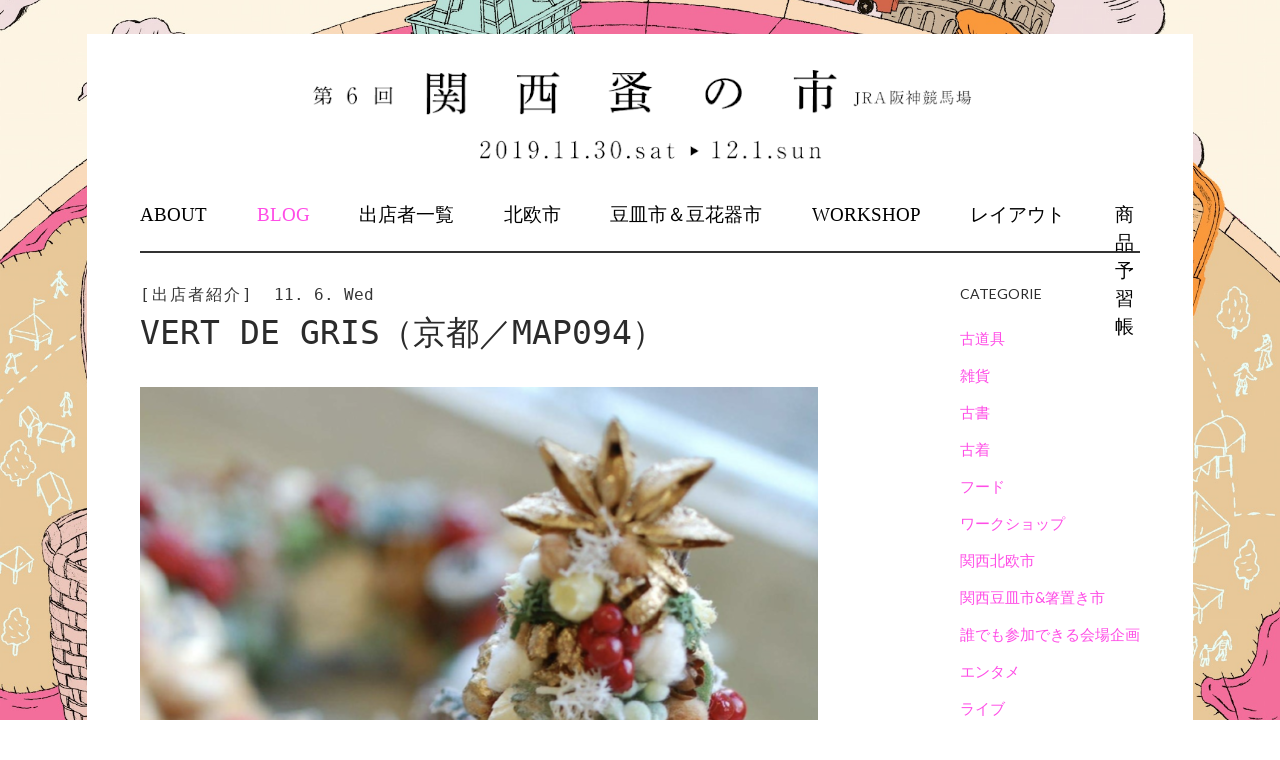

--- FILE ---
content_type: text/html; charset=UTF-8
request_url: https://tokyonominoichi.com/kansai/2019_winter/exhibitors/vert-de-gris
body_size: 8360
content:
<!DOCTYPE html>
<!--[if IE 7]>
<html class="ie ie7" lang="ja">
<![endif]-->
<!--[if IE 8]>
<html class="ie ie8" lang="ja">
<![endif]-->
<!--[if !(IE 7) | !(IE 8) ]><!-->
<html lang="ja">
<!--<![endif]-->
<head>
	<meta charset="UTF-8">
	<title>VERT DE GRIS（京都／MAP094） | 第6回関西蚤の市</title>
	<!--[if lt IE 9]>
	<script src="https://tokyonominoichi.com/kansai/2019_winter/wp-content/themes/nominoichi/js/html5.js"></script>
	<![endif]-->
	<script type="text/javascript" src="http://platform.twitter.com/widgets.js"></script>
	<script type="text/javascript" async src="//assets.pinterest.com/js/pinit.js"></script>
<meta name='robots' content='max-image-preview:large' />
<link rel='dns-prefetch' href='//fonts.googleapis.com' />
<link rel="alternate" type="application/rss+xml" title="第6回関西蚤の市 &raquo; フィード" href="https://tokyonominoichi.com/kansai/2019_winter/feed" />
<link rel="alternate" type="application/rss+xml" title="第6回関西蚤の市 &raquo; コメントフィード" href="https://tokyonominoichi.com/kansai/2019_winter/comments/feed" />
<script type="text/javascript">
window._wpemojiSettings = {"baseUrl":"https:\/\/s.w.org\/images\/core\/emoji\/14.0.0\/72x72\/","ext":".png","svgUrl":"https:\/\/s.w.org\/images\/core\/emoji\/14.0.0\/svg\/","svgExt":".svg","source":{"concatemoji":"https:\/\/tokyonominoichi.com\/kansai\/2019_winter\/wp-includes\/js\/wp-emoji-release.min.js?ver=6.1.9"}};
/*! This file is auto-generated */
!function(e,a,t){var n,r,o,i=a.createElement("canvas"),p=i.getContext&&i.getContext("2d");function s(e,t){var a=String.fromCharCode,e=(p.clearRect(0,0,i.width,i.height),p.fillText(a.apply(this,e),0,0),i.toDataURL());return p.clearRect(0,0,i.width,i.height),p.fillText(a.apply(this,t),0,0),e===i.toDataURL()}function c(e){var t=a.createElement("script");t.src=e,t.defer=t.type="text/javascript",a.getElementsByTagName("head")[0].appendChild(t)}for(o=Array("flag","emoji"),t.supports={everything:!0,everythingExceptFlag:!0},r=0;r<o.length;r++)t.supports[o[r]]=function(e){if(p&&p.fillText)switch(p.textBaseline="top",p.font="600 32px Arial",e){case"flag":return s([127987,65039,8205,9895,65039],[127987,65039,8203,9895,65039])?!1:!s([55356,56826,55356,56819],[55356,56826,8203,55356,56819])&&!s([55356,57332,56128,56423,56128,56418,56128,56421,56128,56430,56128,56423,56128,56447],[55356,57332,8203,56128,56423,8203,56128,56418,8203,56128,56421,8203,56128,56430,8203,56128,56423,8203,56128,56447]);case"emoji":return!s([129777,127995,8205,129778,127999],[129777,127995,8203,129778,127999])}return!1}(o[r]),t.supports.everything=t.supports.everything&&t.supports[o[r]],"flag"!==o[r]&&(t.supports.everythingExceptFlag=t.supports.everythingExceptFlag&&t.supports[o[r]]);t.supports.everythingExceptFlag=t.supports.everythingExceptFlag&&!t.supports.flag,t.DOMReady=!1,t.readyCallback=function(){t.DOMReady=!0},t.supports.everything||(n=function(){t.readyCallback()},a.addEventListener?(a.addEventListener("DOMContentLoaded",n,!1),e.addEventListener("load",n,!1)):(e.attachEvent("onload",n),a.attachEvent("onreadystatechange",function(){"complete"===a.readyState&&t.readyCallback()})),(e=t.source||{}).concatemoji?c(e.concatemoji):e.wpemoji&&e.twemoji&&(c(e.twemoji),c(e.wpemoji)))}(window,document,window._wpemojiSettings);
</script>
<style type="text/css">
img.wp-smiley,
img.emoji {
	display: inline !important;
	border: none !important;
	box-shadow: none !important;
	height: 1em !important;
	width: 1em !important;
	margin: 0 0.07em !important;
	vertical-align: -0.1em !important;
	background: none !important;
	padding: 0 !important;
}
</style>
	<link rel='stylesheet' id='colorbox-theme9-css' href='https://tokyonominoichi.com/kansai/2019_winter/wp-content/plugins/jquery-colorbox/themes/theme9/colorbox.css?ver=4.6.2' type='text/css' media='screen' />
<link rel='stylesheet' id='colorbox-css-css' href='https://tokyonominoichi.com/kansai/2019_winter/wp-content/plugins/jquery-colorbox/css/jquery-colorbox-zoom.css?ver=1.4.33' type='text/css' media='all' />
<link rel='stylesheet' id='wp-block-library-css' href='https://tokyonominoichi.com/kansai/2019_winter/wp-includes/css/dist/block-library/style.min.css?ver=6.1.9' type='text/css' media='all' />
<link rel='stylesheet' id='classic-theme-styles-css' href='https://tokyonominoichi.com/kansai/2019_winter/wp-includes/css/classic-themes.min.css?ver=1' type='text/css' media='all' />
<style id='global-styles-inline-css' type='text/css'>
body{--wp--preset--color--black: #000000;--wp--preset--color--cyan-bluish-gray: #abb8c3;--wp--preset--color--white: #ffffff;--wp--preset--color--pale-pink: #f78da7;--wp--preset--color--vivid-red: #cf2e2e;--wp--preset--color--luminous-vivid-orange: #ff6900;--wp--preset--color--luminous-vivid-amber: #fcb900;--wp--preset--color--light-green-cyan: #7bdcb5;--wp--preset--color--vivid-green-cyan: #00d084;--wp--preset--color--pale-cyan-blue: #8ed1fc;--wp--preset--color--vivid-cyan-blue: #0693e3;--wp--preset--color--vivid-purple: #9b51e0;--wp--preset--gradient--vivid-cyan-blue-to-vivid-purple: linear-gradient(135deg,rgba(6,147,227,1) 0%,rgb(155,81,224) 100%);--wp--preset--gradient--light-green-cyan-to-vivid-green-cyan: linear-gradient(135deg,rgb(122,220,180) 0%,rgb(0,208,130) 100%);--wp--preset--gradient--luminous-vivid-amber-to-luminous-vivid-orange: linear-gradient(135deg,rgba(252,185,0,1) 0%,rgba(255,105,0,1) 100%);--wp--preset--gradient--luminous-vivid-orange-to-vivid-red: linear-gradient(135deg,rgba(255,105,0,1) 0%,rgb(207,46,46) 100%);--wp--preset--gradient--very-light-gray-to-cyan-bluish-gray: linear-gradient(135deg,rgb(238,238,238) 0%,rgb(169,184,195) 100%);--wp--preset--gradient--cool-to-warm-spectrum: linear-gradient(135deg,rgb(74,234,220) 0%,rgb(151,120,209) 20%,rgb(207,42,186) 40%,rgb(238,44,130) 60%,rgb(251,105,98) 80%,rgb(254,248,76) 100%);--wp--preset--gradient--blush-light-purple: linear-gradient(135deg,rgb(255,206,236) 0%,rgb(152,150,240) 100%);--wp--preset--gradient--blush-bordeaux: linear-gradient(135deg,rgb(254,205,165) 0%,rgb(254,45,45) 50%,rgb(107,0,62) 100%);--wp--preset--gradient--luminous-dusk: linear-gradient(135deg,rgb(255,203,112) 0%,rgb(199,81,192) 50%,rgb(65,88,208) 100%);--wp--preset--gradient--pale-ocean: linear-gradient(135deg,rgb(255,245,203) 0%,rgb(182,227,212) 50%,rgb(51,167,181) 100%);--wp--preset--gradient--electric-grass: linear-gradient(135deg,rgb(202,248,128) 0%,rgb(113,206,126) 100%);--wp--preset--gradient--midnight: linear-gradient(135deg,rgb(2,3,129) 0%,rgb(40,116,252) 100%);--wp--preset--duotone--dark-grayscale: url('#wp-duotone-dark-grayscale');--wp--preset--duotone--grayscale: url('#wp-duotone-grayscale');--wp--preset--duotone--purple-yellow: url('#wp-duotone-purple-yellow');--wp--preset--duotone--blue-red: url('#wp-duotone-blue-red');--wp--preset--duotone--midnight: url('#wp-duotone-midnight');--wp--preset--duotone--magenta-yellow: url('#wp-duotone-magenta-yellow');--wp--preset--duotone--purple-green: url('#wp-duotone-purple-green');--wp--preset--duotone--blue-orange: url('#wp-duotone-blue-orange');--wp--preset--font-size--small: 13px;--wp--preset--font-size--medium: 20px;--wp--preset--font-size--large: 36px;--wp--preset--font-size--x-large: 42px;--wp--preset--spacing--20: 0.44rem;--wp--preset--spacing--30: 0.67rem;--wp--preset--spacing--40: 1rem;--wp--preset--spacing--50: 1.5rem;--wp--preset--spacing--60: 2.25rem;--wp--preset--spacing--70: 3.38rem;--wp--preset--spacing--80: 5.06rem;}:where(.is-layout-flex){gap: 0.5em;}body .is-layout-flow > .alignleft{float: left;margin-inline-start: 0;margin-inline-end: 2em;}body .is-layout-flow > .alignright{float: right;margin-inline-start: 2em;margin-inline-end: 0;}body .is-layout-flow > .aligncenter{margin-left: auto !important;margin-right: auto !important;}body .is-layout-constrained > .alignleft{float: left;margin-inline-start: 0;margin-inline-end: 2em;}body .is-layout-constrained > .alignright{float: right;margin-inline-start: 2em;margin-inline-end: 0;}body .is-layout-constrained > .aligncenter{margin-left: auto !important;margin-right: auto !important;}body .is-layout-constrained > :where(:not(.alignleft):not(.alignright):not(.alignfull)){max-width: var(--wp--style--global--content-size);margin-left: auto !important;margin-right: auto !important;}body .is-layout-constrained > .alignwide{max-width: var(--wp--style--global--wide-size);}body .is-layout-flex{display: flex;}body .is-layout-flex{flex-wrap: wrap;align-items: center;}body .is-layout-flex > *{margin: 0;}:where(.wp-block-columns.is-layout-flex){gap: 2em;}.has-black-color{color: var(--wp--preset--color--black) !important;}.has-cyan-bluish-gray-color{color: var(--wp--preset--color--cyan-bluish-gray) !important;}.has-white-color{color: var(--wp--preset--color--white) !important;}.has-pale-pink-color{color: var(--wp--preset--color--pale-pink) !important;}.has-vivid-red-color{color: var(--wp--preset--color--vivid-red) !important;}.has-luminous-vivid-orange-color{color: var(--wp--preset--color--luminous-vivid-orange) !important;}.has-luminous-vivid-amber-color{color: var(--wp--preset--color--luminous-vivid-amber) !important;}.has-light-green-cyan-color{color: var(--wp--preset--color--light-green-cyan) !important;}.has-vivid-green-cyan-color{color: var(--wp--preset--color--vivid-green-cyan) !important;}.has-pale-cyan-blue-color{color: var(--wp--preset--color--pale-cyan-blue) !important;}.has-vivid-cyan-blue-color{color: var(--wp--preset--color--vivid-cyan-blue) !important;}.has-vivid-purple-color{color: var(--wp--preset--color--vivid-purple) !important;}.has-black-background-color{background-color: var(--wp--preset--color--black) !important;}.has-cyan-bluish-gray-background-color{background-color: var(--wp--preset--color--cyan-bluish-gray) !important;}.has-white-background-color{background-color: var(--wp--preset--color--white) !important;}.has-pale-pink-background-color{background-color: var(--wp--preset--color--pale-pink) !important;}.has-vivid-red-background-color{background-color: var(--wp--preset--color--vivid-red) !important;}.has-luminous-vivid-orange-background-color{background-color: var(--wp--preset--color--luminous-vivid-orange) !important;}.has-luminous-vivid-amber-background-color{background-color: var(--wp--preset--color--luminous-vivid-amber) !important;}.has-light-green-cyan-background-color{background-color: var(--wp--preset--color--light-green-cyan) !important;}.has-vivid-green-cyan-background-color{background-color: var(--wp--preset--color--vivid-green-cyan) !important;}.has-pale-cyan-blue-background-color{background-color: var(--wp--preset--color--pale-cyan-blue) !important;}.has-vivid-cyan-blue-background-color{background-color: var(--wp--preset--color--vivid-cyan-blue) !important;}.has-vivid-purple-background-color{background-color: var(--wp--preset--color--vivid-purple) !important;}.has-black-border-color{border-color: var(--wp--preset--color--black) !important;}.has-cyan-bluish-gray-border-color{border-color: var(--wp--preset--color--cyan-bluish-gray) !important;}.has-white-border-color{border-color: var(--wp--preset--color--white) !important;}.has-pale-pink-border-color{border-color: var(--wp--preset--color--pale-pink) !important;}.has-vivid-red-border-color{border-color: var(--wp--preset--color--vivid-red) !important;}.has-luminous-vivid-orange-border-color{border-color: var(--wp--preset--color--luminous-vivid-orange) !important;}.has-luminous-vivid-amber-border-color{border-color: var(--wp--preset--color--luminous-vivid-amber) !important;}.has-light-green-cyan-border-color{border-color: var(--wp--preset--color--light-green-cyan) !important;}.has-vivid-green-cyan-border-color{border-color: var(--wp--preset--color--vivid-green-cyan) !important;}.has-pale-cyan-blue-border-color{border-color: var(--wp--preset--color--pale-cyan-blue) !important;}.has-vivid-cyan-blue-border-color{border-color: var(--wp--preset--color--vivid-cyan-blue) !important;}.has-vivid-purple-border-color{border-color: var(--wp--preset--color--vivid-purple) !important;}.has-vivid-cyan-blue-to-vivid-purple-gradient-background{background: var(--wp--preset--gradient--vivid-cyan-blue-to-vivid-purple) !important;}.has-light-green-cyan-to-vivid-green-cyan-gradient-background{background: var(--wp--preset--gradient--light-green-cyan-to-vivid-green-cyan) !important;}.has-luminous-vivid-amber-to-luminous-vivid-orange-gradient-background{background: var(--wp--preset--gradient--luminous-vivid-amber-to-luminous-vivid-orange) !important;}.has-luminous-vivid-orange-to-vivid-red-gradient-background{background: var(--wp--preset--gradient--luminous-vivid-orange-to-vivid-red) !important;}.has-very-light-gray-to-cyan-bluish-gray-gradient-background{background: var(--wp--preset--gradient--very-light-gray-to-cyan-bluish-gray) !important;}.has-cool-to-warm-spectrum-gradient-background{background: var(--wp--preset--gradient--cool-to-warm-spectrum) !important;}.has-blush-light-purple-gradient-background{background: var(--wp--preset--gradient--blush-light-purple) !important;}.has-blush-bordeaux-gradient-background{background: var(--wp--preset--gradient--blush-bordeaux) !important;}.has-luminous-dusk-gradient-background{background: var(--wp--preset--gradient--luminous-dusk) !important;}.has-pale-ocean-gradient-background{background: var(--wp--preset--gradient--pale-ocean) !important;}.has-electric-grass-gradient-background{background: var(--wp--preset--gradient--electric-grass) !important;}.has-midnight-gradient-background{background: var(--wp--preset--gradient--midnight) !important;}.has-small-font-size{font-size: var(--wp--preset--font-size--small) !important;}.has-medium-font-size{font-size: var(--wp--preset--font-size--medium) !important;}.has-large-font-size{font-size: var(--wp--preset--font-size--large) !important;}.has-x-large-font-size{font-size: var(--wp--preset--font-size--x-large) !important;}
.wp-block-navigation a:where(:not(.wp-element-button)){color: inherit;}
:where(.wp-block-columns.is-layout-flex){gap: 2em;}
.wp-block-pullquote{font-size: 1.5em;line-height: 1.6;}
</style>
<link rel='stylesheet' id='tokyonominoichi5-lato-css' href='//fonts.googleapis.com/css?family=Lato%3A300%2C400%2C700%2C900%2C300italic%2C400italic%2C700italic' type='text/css' media='all' />
<link rel='stylesheet' id='genericons-css' href='https://tokyonominoichi.com/kansai/2019_winter/wp-content/themes/nominoichi/genericons/genericons.css?ver=3.0.2' type='text/css' media='all' />
<link rel='stylesheet' id='tokyonominoichi5-style-css' href='https://tokyonominoichi.com/kansai/2019_winter/wp-content/themes/nominoichi/style.css?ver=0.0.5' type='text/css' media='all' />
<!--[if lt IE 9]>
<link rel='stylesheet' id='tokyonominoichi5-ie-css' href='https://tokyonominoichi.com/kansai/2019_winter/wp-content/themes/nominoichi/css/ie.css?ver=20131205' type='text/css' media='all' />
<![endif]-->
<script type='text/javascript' src='https://tokyonominoichi.com/kansai/2019_winter/wp-includes/js/jquery/jquery.min.js?ver=3.6.1' id='jquery-core-js'></script>
<script type='text/javascript' src='https://tokyonominoichi.com/kansai/2019_winter/wp-includes/js/jquery/jquery-migrate.min.js?ver=3.3.2' id='jquery-migrate-js'></script>
<script type='text/javascript' src='https://tokyonominoichi.com/kansai/2019_winter/wp-content/themes/nominoichi/js/nomi5.js?ver=1.0.1' id='nomi5-js'></script>
<link rel="https://api.w.org/" href="https://tokyonominoichi.com/kansai/2019_winter/wp-json/" /><link rel="EditURI" type="application/rsd+xml" title="RSD" href="https://tokyonominoichi.com/kansai/2019_winter/xmlrpc.php?rsd" />
<link rel="wlwmanifest" type="application/wlwmanifest+xml" href="https://tokyonominoichi.com/kansai/2019_winter/wp-includes/wlwmanifest.xml" />
<meta name="generator" content="WordPress 6.1.9" />
<link rel="canonical" href="https://tokyonominoichi.com/kansai/2019_winter/exhibitors/vert-de-gris" />
<link rel='shortlink' href='https://tokyonominoichi.com/kansai/2019_winter/?p=4243' />
<link rel="alternate" type="application/json+oembed" href="https://tokyonominoichi.com/kansai/2019_winter/wp-json/oembed/1.0/embed?url=https%3A%2F%2Ftokyonominoichi.com%2Fkansai%2F2019_winter%2Fexhibitors%2Fvert-de-gris" />
<link rel="alternate" type="text/xml+oembed" href="https://tokyonominoichi.com/kansai/2019_winter/wp-json/oembed/1.0/embed?url=https%3A%2F%2Ftokyonominoichi.com%2Fkansai%2F2019_winter%2Fexhibitors%2Fvert-de-gris&#038;format=xml" />
<style type="text/css">.recentcomments a{display:inline !important;padding:0 !important;margin:0 !important;}</style><style type="text/css" id="custom-background-css">
body.custom-background { background-image: url("https://tokyonominoichi.com/kansai/2019_winter/wp-content/uploads/2019/10/3080ea0d450b4acd81d1a90fddb5434f.jpg"); background-position: center center; background-size: cover; background-repeat: no-repeat; background-attachment: fixed; }
</style>
	</head>

<body class="exhibitors-template-default single single-exhibitors postid-4243 custom-background masthead-fixed with-sidebar singular">
<div id="fb-root"></div>
<script>(function(d, s, id) {
  var js, fjs = d.getElementsByTagName(s)[0];
  if (d.getElementById(id)) return;
  js = d.createElement(s); js.id = id;
  js.src = "//connect.facebook.net/ja_JP/sdk.js#xfbml=1&appId=231970476926889&version=v2.0";
  fjs.parentNode.insertBefore(js, fjs);
}(document, 'script', 'facebook-jssdk'));</script>
<div id="page" class="hfeed site">
	<header id="masthead" class="site-header" role="banner">
		<div class="header-main">
			<h1 class="site-title"><a href="https://tokyonominoichi.com/kansai/2019_winter/" rel="home"><img src="https://tokyonominoichi.com/kansai/2019_winter/wp-content/themes/nominoichi/images/logo.png?20181104" alt="第6回関西蚤の市 2019.11.30.sat &gt; 12.1.sun"></a></h1>

			<div class="search-toggle">
				<a href="#search-container" class="screen-reader-text">search</a>
			</div>

			<nav id="primary-navigation" class="site-navigation primary-navigation" role="navigation">
				<h1 class="menu-toggle">Primary Menu</h1>
				<a class="screen-reader-text skip-link" href="#content">Skip to content</a>
				<div class="menu-site-navi-container"><ul id="menu-site-navi" class="nav-menu"><li id="menu-item-26" class="nav-about menu-item menu-item-type-post_type menu-item-object-page menu-item-26"><a href="https://tokyonominoichi.com/kansai/2019_winter/about">ABOUT</a></li>
<li id="menu-item-27" class="menu-item menu-item-type-post_type menu-item-object-page current_page_parent menu-item-27"><a href="https://tokyonominoichi.com/kansai/2019_winter/blog">BLOG</a></li>
<li id="menu-item-24" class="menu-item menu-item-type-post_type menu-item-object-page menu-item-24"><a href="https://tokyonominoichi.com/kansai/2019_winter/shop-index">出店者一覧</a></li>
<li id="menu-item-22" class="menu-item menu-item-type-post_type menu-item-object-page menu-item-22"><a href="https://tokyonominoichi.com/kansai/2019_winter/hokuo">北欧市</a></li>
<li id="menu-item-21" class="nav-mamezara menu-item menu-item-type-post_type menu-item-object-page menu-item-21"><a href="https://tokyonominoichi.com/kansai/2019_winter/mamezara">豆皿市＆豆花器市</a></li>
<li id="menu-item-23" class="menu-item menu-item-type-post_type menu-item-object-page menu-item-23"><a href="https://tokyonominoichi.com/kansai/2019_winter/workshop">WORKSHOP</a></li>
<li id="menu-item-25" class="nav-map menu-item menu-item-type-post_type menu-item-object-page menu-item-25"><a href="https://tokyonominoichi.com/kansai/2019_winter/map-schedule">レイアウト</a></li>
<li id="menu-item-6425" class="nav-catalog menu-item menu-item-type-custom menu-item-object-custom menu-item-6425"><a href="/kansai/2019_winter/catalogs">商品予習帳</a></li>
</ul></div>			</nav>
		</div>

		<div id="search-container" class="search-box-wrapper hide">
			<div class="search-box">
				<form role="search" method="get" class="search-form" action="https://tokyonominoichi.com/kansai/2019_winter/">
				<label>
					<span class="screen-reader-text">検索:</span>
					<input type="search" class="search-field" placeholder="検索&hellip;" value="" name="s" />
				</label>
				<input type="submit" class="search-submit" value="検索" />
			</form>			</div>
		</div>
	</header><!-- #masthead -->

	<div id="main" class="site-main">
	
	<div id="primary" class="content-area">
		<div id="content" class="site-content" role="main">
<article id="post-4243" class="post-4243 exhibitors type-exhibitors status-publish hentry category-22">
	<header class="entry-header">
		<div class="entry-meta">
			<span class="meta-post-type">[出店者紹介]</span><span class="written">11. 6. Wed</span>
		</div>
		<h1 class="entry-title">VERT DE GRIS（京都／MAP094）</h1>	</header><!-- .entry-header -->
	<div class="entry-content">
		<p><a href="http://tokyonominoichi.com/2019_autumn/wp-content/uploads/2019/09/e87207a681c4ac062bafe9ce4d6192a4.png"><img decoding="async" class="alignnone size-large wp-image-21904 colorbox-4243" src="http://tokyonominoichi.com/2019_autumn/wp-content/uploads/2019/09/e87207a681c4ac062bafe9ce4d6192a4-678x1024.png" alt="" width="678" height="1024" /></a><br />
<span style="color: #20b2aa;">▼思い入れのある一品とそれにまつわるエピソードを教えてください</span><br />
クリスマスツリー、クリスマスリースなどを沢山ご用意してもっていきます！！</p>
<p>&nbsp;</p>
<p><span style="color: #20b2aa;">▼出店名さんの或る1日のスケジュールを教えてください</span><br />
9：00　出勤　朝礼、掃除、レッスン準備<br />
10：00　フラワーアレンジメントレッスン　スタート<br />
13：00　レッスン一部終了<br />
掃除、レッスン準備<br />
14：00　レッスン二部スタート<br />
17：00　レッスン終了<br />
雑貨検品、レッスン花材調合、オーダー作品制作<br />
18：00　close</p>
<p>&nbsp;</p>
<p><a href="http://tokyonominoichi.com/2019_autumn/wp-content/uploads/2019/09/efc0b93f0cdb04e1a6cc44423cdadc7f.png"><img decoding="async" loading="lazy" class="alignnone size-large wp-image-21903 colorbox-4243" src="http://tokyonominoichi.com/2019_autumn/wp-content/uploads/2019/09/efc0b93f0cdb04e1a6cc44423cdadc7f-679x1024.png" alt="" width="679" height="1024" /></a><br />
<span style="color: #20b2aa;">▼お店の外観</span></p>
<p><strong><span style="color: #20b2aa;">▼カタログ予習帳</span></strong><div class="gallery gallery-columns-3 gallery-size-creators-gallery">
	<figure class="gallery-item">
		<div class="gallery-icon landscape">
		<a href="https://tokyonominoichi.com/kansai/2019_winter/wp-content/uploads/2019/10/A096E877-F211-4230-83CB-ADA6B1064CBC.jpeg"><img width="380" height="380" src="https://tokyonominoichi.com/kansai/2019_winter/wp-content/uploads/2019/10/A096E877-F211-4230-83CB-ADA6B1064CBC-380x380.jpeg" class="&quot;attachment-creators-gallery size-creators-gallery catalog-list&quot; colorbox-4243  wp-post-image" alt="" decoding="async" loading="lazy" srcset="https://tokyonominoichi.com/kansai/2019_winter/wp-content/uploads/2019/10/A096E877-F211-4230-83CB-ADA6B1064CBC-380x380.jpeg 380w, https://tokyonominoichi.com/kansai/2019_winter/wp-content/uploads/2019/10/A096E877-F211-4230-83CB-ADA6B1064CBC-150x150.jpeg 150w, https://tokyonominoichi.com/kansai/2019_winter/wp-content/uploads/2019/10/A096E877-F211-4230-83CB-ADA6B1064CBC-220x220.jpeg 220w" sizes="(max-width: 380px) 100vw, 380px" /></a>
		</div>
		<figcaption class="wp-caption-text gallery-caption">
			VERT DE GRIS
		</figcaption>
	</figure>
	</div></p>
<p><strong>VERT DE GRIS</strong><br />
<a href="http://vertdegris.jp/" target="_blank" rel="noopener noreferrer">http://vertdegris.jp/</a><br />
京都府木津川市市坂幣羅坂44-2<br />
tel.0774-71-3515</p>
	</div><!-- .entry-content -->
	<footer class="socials">
					<span class="cat-links">
			Category: <a href="https://tokyonominoichi.com/kansai/2019_winter/category/%e8%8a%b1" rel="category tag">花</a>			</span>
				<ul class="snsb">
		<li><div class="fb-share-button" data-href="https://tokyonominoichi.com/kansai/2019_winter/exhibitors/vert-de-gris" data-type="button_count"></div></li>
		<li><a href="https://twitter.com/share" class="twitter-share-button" data-lang="en" data-size="small" data-count="horizontal" data-url="https://tokyonominoichi.com/kansai/2019_winter/exhibitors/vert-de-gris" data-text="VERT DE GRIS（京都／MAP094）">Tweet</a></li>
		<li><a href="//www.pinterest.com/pin/create/button/?url=https%3A%2F%2Ftokyonominoichi.com%2Fkansai%2F2019_winter%2Fexhibitors%2Fvert-de-gris&media=http%3A%2F%2Ftokyonominoichi.com%2F2019_autumn%2Fwp-content%2Fuploads%2F2019%2F09%2Fe87207a681c4ac062bafe9ce4d6192a4-678x1024.png&description=VERT+DE+GRIS%EF%BC%88%E4%BA%AC%E9%83%BD%EF%BC%8FMAP094%EF%BC%89" data-pin-do="buttonPin" data-pin-config="beside" data-pin-color="white" data-pin-lang="en"><img src="//assets.pinterest.com/images/pidgets/pinit_fg_en_rect_white_20.png" /></a></li>
		</ul>
	</footer>
</article><!-- #post-## -->
	<nav class="post-navigation" role="navigation">
		<h1 class="screen-reader-text">Post navigation</h1>
		<div class="nav-links">
			<a href="https://tokyonominoichi.com/kansai/2019_winter/exhibitors/takahata" rel="prev"><span class="meta-nav paging-prev">older posts</span></a><span class="meta-nav nav-top">top</span><a href="https://tokyonominoichi.com/kansai/2019_winter/exhibitors/fredelig" rel="next"><span class="meta-nav paging-next">newer posts</span></a>		</div><!-- .nav-links -->
	</nav><!-- .navigation -->
			</div><!-- #content -->
	</div><!-- #primary -->

<div id="content-sidebar" class="content-sidebar widget-area" role="complementary">
	<aside id="nav_menu-5" class="widget widget_nav_menu"><h1 class="widget-title">CATEGORIE</h1><div class="menu-categorie-container"><ul id="menu-categorie" class="menu"><li id="menu-item-955" class="menu-item menu-item-type-taxonomy menu-item-object-category menu-item-955"><a href="https://tokyonominoichi.com/kansai/2019_winter/category/antique-shop">古道具</a></li>
<li id="menu-item-954" class="menu-item menu-item-type-taxonomy menu-item-object-category menu-item-954"><a href="https://tokyonominoichi.com/kansai/2019_winter/category/goods">雑貨</a></li>
<li id="menu-item-953" class="menu-item menu-item-type-taxonomy menu-item-object-category menu-item-953"><a href="https://tokyonominoichi.com/kansai/2019_winter/category/used-book">古書</a></li>
<li id="menu-item-950" class="menu-item menu-item-type-taxonomy menu-item-object-category menu-item-950"><a href="https://tokyonominoichi.com/kansai/2019_winter/category/vintage-clothing">古着</a></li>
<li id="menu-item-949" class="menu-item menu-item-type-taxonomy menu-item-object-category menu-item-949"><a href="https://tokyonominoichi.com/kansai/2019_winter/category/food">フード</a></li>
<li id="menu-item-948" class="menu-item menu-item-type-taxonomy menu-item-object-category menu-item-948"><a href="https://tokyonominoichi.com/kansai/2019_winter/category/work-shop">ワークショップ</a></li>
<li id="menu-item-947" class="menu-item menu-item-type-taxonomy menu-item-object-category menu-item-947"><a href="https://tokyonominoichi.com/kansai/2019_winter/category/nordic">関西北欧市</a></li>
<li id="menu-item-946" class="menu-item menu-item-type-taxonomy menu-item-object-category menu-item-946"><a href="https://tokyonominoichi.com/kansai/2019_winter/category/mamezara">関西豆皿市&#038;箸置き市</a></li>
<li id="menu-item-957" class="menu-item menu-item-type-taxonomy menu-item-object-category menu-item-957"><a href="https://tokyonominoichi.com/kansai/2019_winter/category/%e8%aa%b0%e3%81%a7%e3%82%82%e5%8f%82%e5%8a%a0%e3%81%a7%e3%81%8d%e3%82%8b%e4%bc%9a%e5%a0%b4%e4%bc%81%e7%94%bb">誰でも参加できる会場企画</a></li>
<li id="menu-item-945" class="menu-item menu-item-type-taxonomy menu-item-object-category menu-item-945"><a href="https://tokyonominoichi.com/kansai/2019_winter/category/entertainment">エンタメ</a></li>
<li id="menu-item-943" class="menu-item menu-item-type-taxonomy menu-item-object-category menu-item-943"><a href="https://tokyonominoichi.com/kansai/2019_winter/category/stage-event">ライブ</a></li>
<li id="menu-item-956" class="menu-item menu-item-type-taxonomy menu-item-object-category menu-item-956"><a href="https://tokyonominoichi.com/kansai/2019_winter/category/information">お知らせ</a></li>
</ul></div></aside></div><!-- #content-sidebar -->

		</div><!-- #main -->

		<footer class="site-footer" role="contentinfo">
			<div id="footer-info">
				<ul id="author-data">
					<li class="author-info">Tel. 042-444-5367 </li>
					<li class="author-info">Produced by <a href="http://tegamisha.com" target="_blank">tegamisha</a></li>
				</ul>
			</div>
			
		</footer><!-- .site-footer -->
	</div><!-- #page -->
	<script type='text/javascript' id='colorbox-js-extra'>
/* <![CDATA[ */
var jQueryColorboxSettingsArray = {"jQueryColorboxVersion":"4.6.2","colorboxInline":"false","colorboxIframe":"false","colorboxGroupId":"","colorboxTitle":"","colorboxWidth":"false","colorboxHeight":"false","colorboxMaxWidth":"false","colorboxMaxHeight":"false","colorboxSlideshow":"true","colorboxSlideshowAuto":"false","colorboxScalePhotos":"false","colorboxPreloading":"true","colorboxOverlayClose":"true","colorboxLoop":"true","colorboxEscKey":"true","colorboxArrowKey":"true","colorboxScrolling":"true","colorboxOpacity":"0.85","colorboxTransition":"elastic","colorboxSpeed":"350","colorboxSlideshowSpeed":"2500","colorboxClose":"close","colorboxNext":"next","colorboxPrevious":"previous","colorboxSlideshowStart":"start slideshow","colorboxSlideshowStop":"stop slideshow","colorboxCurrent":"{current} of {total} images","colorboxXhrError":"This content failed to load.","colorboxImgError":"This image failed to load.","colorboxImageMaxWidth":"false","colorboxImageMaxHeight":"false","colorboxImageHeight":"false","colorboxImageWidth":"false","colorboxLinkHeight":"false","colorboxLinkWidth":"false","colorboxInitialHeight":"100","colorboxInitialWidth":"300","autoColorboxJavaScript":"","autoHideFlash":"true","autoColorbox":"true","autoColorboxGalleries":"","addZoomOverlay":"true","useGoogleJQuery":"","colorboxAddClassToLinks":""};
/* ]]> */
</script>
<script type='text/javascript' src='https://tokyonominoichi.com/kansai/2019_winter/wp-content/plugins/jquery-colorbox/js/jquery.colorbox-min.js?ver=1.4.33' id='colorbox-js'></script>
<script type='text/javascript' src='https://tokyonominoichi.com/kansai/2019_winter/wp-content/plugins/jquery-colorbox/js/jquery-colorbox-wrapper-min.js?ver=4.6.2' id='colorbox-wrapper-js'></script>
<script type='text/javascript' src='https://tokyonominoichi.com/kansai/2019_winter/wp-content/themes/nominoichi/js/functions.js?ver=20131209' id='tokyonominoichi5-script-js'></script>
</body>
</html>

--- FILE ---
content_type: text/css
request_url: https://tokyonominoichi.com/kansai/2019_winter/wp-content/themes/nominoichi/style.css?ver=0.0.5
body_size: 16010
content:
/*
Theme Name: 東京蚤の市
Author URI: http://tegamisha.com/
Version: 1.0
License: GNU General Public License v2 or later
License URI: http://www.gnu.org/licenses/gpl-2.0.html
Text Domain: tokyonominoichi

*/

/**
 * Table of Contents:
 *
 * 1.0 - Reset
 * 2.0 - Repeatable Patterns
 * 3.0 - Basic Structure
 * 4.0 - Header
 * 5.0 - Navigation
 * 6.0 - Content
 *   6.1 - Post Thumbnail
 *   6.2 - Entry Header
 *   6.3 - Entry Meta
 *   6.4 - Entry Content
 *   6.5 - Galleries
 *   6.6 - Post Formats
 *   6.7 - Post/Image/Paging Navigation
 *   6.8 - Attachments
 *   6.9 - Archives
 *   6.10 - Contributor Page
 *   6.11 - 404 Page
 *   6.12 - Full-width
 *   6.13 - Singular
 *   6.14 - Comments(No Contents)
 *   6.15 - TOP
 *   6.16 - Single Page
 *   6.17 - Exhibition Page
 *   6.18 - List Page
 *   6.19 - Tile Page
 *   6.20 - Catalog Page
 *   6.99 - Coming Soon
 * 7.0 - Sidebar
 *   7.1 - Widgets
 *   7.2 - Content Sidebar Widgets
 * 8.0 - Footer
 * 8.1 - To Top
 * 9.0 - Featured Content
 * 10.0 - Multisite
 * 11.0 - Media Queries
 * 12.0 - Print
 * -----------------------------------------------------------------------------
 */


/**
 * 1.0 Reset
 *
 * Resetting and rebuilding styles have been helped along thanks to the fine
 * work of Eric Meyer http://meyerweb.com/eric/tools/css/reset/index.html
 * along with Nicolas Gallagher and Jonathan Neal
 * http://necolas.github.com/normalize.css/ and Blueprint
 * http://www.blueprintcss.org/
 *
 * -----------------------------------------------------------------------------
 */

html, body, div, span, applet, object, iframe, h1, h2, h3, h4, h5, h6, p, blockquote, pre, a, abbr, acronym, address, big, cite, code, del, dfn, em, font, ins, kbd, q, s, samp, small, strike, strong, sub, sup, tt, var, dl, dt, dd, ol, ul, li, fieldset, form, label, legend, table, caption, tbody, tfoot, thead, tr, th, td {
	border: 0;
	font-family: inherit;
	font-size: 100%;
	font-style: inherit;
	font-weight: inherit;
	margin: 0;
	outline: 0;
	padding: 0;
	vertical-align: baseline;
}

article,
aside,
details,
figcaption,
figure,
footer,
header,
hgroup,
nav,
section {
	display: block;
}

audio,
canvas,
video {
	display: inline-block;
	max-width: 100%;
}

html {
	overflow-y: scroll;
	-webkit-text-size-adjust: 100%;
	-ms-text-size-adjust:     100%;
	font-size: 62.5%;
}

body,
button,
input,
select,
textarea {
	color: #2b2b2b;
	font-family: Lato, sans-serif;
	font-weight: 400;
	line-height: 1.5;
	font-size: 13px;
	font-size:1.3rem;
}

a {color: #197790;text-decoration: none;
}

a:focus {outline: none;
}

a:hover,a:active {outline: 0;color: #7792b3;
}

h1,h2,h3,h4,h5,h6 {clear: both;
	font-weight: 400;
	margin: 12px 0;
	line-height: 1.2;
}

h1 {font-size: 20px;
	font-size: 2.0rem;
}

h2 {font-size: 18px;
	font-size: 1.8rem;
}

h3 {font-size: 17px;
	font-size: 1.7rem;
}

h4 {font-size: 16px;
	font-size: 1.6rem;
}

h5 {font-size: 16px;
	font-size: 1.6rem;
}

h6 {font-size: 14px;
	font-size: 1.4rem;
}

abbr[title] {border-bottom: 1px dotted #2b2b2b;cursor: help;
}

b,strong {font-weight: bold;
}

cite,dfn,em,i {
	font-style: italic;
}

mark,ins {text-decoration: none;
}

code,kbd,tt,var,samp,pre {font-family: monospace, serif;
	font-size: 13px;font-size: 1.3rem;
	-webkit-hyphens: none;
	-moz-hyphens:none;
	-ms-hyphens:none;
	hyphens:none;line-height: 1.6;
}

pre {border: 1px solid rgba(0, 0, 0, 0.1);
	-webkit-box-sizing: border-box;
	-moz-box-sizing:    border-box;
	box-sizing:         border-box;
max-width: 100%;overflow: auto;padding: 12px;white-space: pre;white-space: pre-wrap;word-wrap: break-word;
}

blockquote,q {	
	-webkit-hyphens: none;
	-moz-hyphens:    none;
	-ms-hyphens:     none;
	hyphens:         none;
	quotes: none;
}

blockquote:before,blockquote:after,q:before,q:after {content: "";content: none;
}

blockquote {color: #767676;font-size: 19px;font-style: italic;font-weight: 300;line-height: 1.2631578947;
}

blockquote cite,blockquote small {
	color: #2b2b2b;font-size: 16px;font-weight: 400;line-height: 1.5;
}

blockquote em,blockquote i,blockquote cite {font-style: normal;
}

blockquote strong,blockquote b {font-weight: 400;
}

small {font-size: smaller;
}

big {font-size: 125%;
}

sup,sub {font-size: 75%;height: 0;line-height: 0;position: relative;
	vertical-align: baseline;
}

sup {bottom: 1ex;
}

sub {top: .5ex;
}

ul,ol {list-style: none;margin: 0;
}

img {
	-ms-interpolation-mode: bicubic;
	border: 0;vertical-align: middle;
}

figure {margin: 0;
}

fieldset {border: 1px solid rgba(0, 0, 0, 0.1);padding: 11px 12px 0;
}

legend {white-space: normal;
}

button,input,select,textarea {
	-webkit-box-sizing: border-box;
	-moz-box-sizing:    border-box;
	box-sizing:         border-box;
	margin: 0;max-width: 100%;vertical-align: baseline;
}

button,input {line-height: normal;}

input,textarea {background-image: -webkit-linear-gradient(hsla(0,0%,100%,0), hsla(0,0%,100%,0)); /* Removing the inner shadow, rounded corners on iOS inputs */
}

button,html input[type="button"],input[type="reset"],input[type="submit"] {
	-webkit-appearance: button;
	cursor: pointer;
}

button[disabled],input[disabled] {cursor: default;
}

input[type="checkbox"],input[type="radio"] {
	padding: 0;
}

input[type="search"] {
	-webkit-appearance: textfield;
}

input[type="search"]::-webkit-search-decoration {
	-webkit-appearance: none;
}

button::-moz-focus-inner,
input::-moz-focus-inner {
	border: 0;
	padding: 0;
}

textarea {overflow: auto;vertical-align: top;
}

table,th,td {
	border: 1px solid rgba(0, 0, 0, 0.1);
}

table {border-collapse: separate;border-spacing: 0;border-width: 1px 0 0 1px;
	margin-bottom: 24px;width: 100%;
}

caption,th,td {
	font-weight: normal;
	text-align: left;
}

th {border-width: 0 1px 1px 0;font-weight: bold;
}

td {border-width: 0 1px 1px 0;
}

hr {
	background-color: rgba(50, 30, 30, 0.6);border: 0;height: 2px;
	border-radius:3px;
	margin: 37px 0 35px;
}

/* Support a widely-adopted but non-standard selector for text selection styles
 * to achieve a better experience. See http://core.trac.wordpress.org/ticket/25898.
 */
::selection {
	background: #24890d;
	color: #fff;
	text-shadow: none;
}

::-moz-selection {
	background: #24890d;
	color: #fff;
	text-shadow: none;
}


/**
 * 2.0 Repeatable Patterns
 * -----------------------------------------------------------------------------
 */

/* Input fields */

input,textarea {border: 1px solid rgba(0, 0, 0, 0.1);border-radius: 2px;
	color: #2b2b2b;padding: 8px 10px 7px;
}

textarea {width: 100%;
}

input:focus,textarea:focus {border: 1px solid rgba(0, 0, 0, 0.3);outline: 0;
}

/* Buttons */

button,.contributor-posts-link,
input[type="button"],input[type="reset"],input[type="submit"] {
	background-color: #24890d;color:#fff;
	border: 0;border-radius: 2px;
	padding: 10px 30px 11px;
	vertical-align: bottom;
}

button:hover,button:focus,.contributor-posts-link:hover,
input[type="button"]:hover,input[type="button"]:focus,
input[type="reset"]:hover,input[type="reset"]:focus,
input[type="submit"]:hover,input[type="submit"]:focus {background-color: #41a62a;color: #fff;
}

button:active,.contributor-posts-link:active,input[type="button"]:active,
input[type="reset"]:active,input[type="submit"]:active {
	background-color: #55d737;
}

.search-field {width: 100%;
}

.search-submit {display: none;
}

/* Placeholder text color -- selectors need to be separate to work. */

::-webkit-input-placeholder {color: #939393;
}

:-moz-placeholder {color: #939393;
}

::-moz-placeholder {opacity: 1; /* Since FF19 lowers the opacity of the placeholder by default */
}

:-ms-input-placeholder {color: #939393;
}

/* Responsive images. Fluid images for posts, comments, and widgets */

.comment-content img,.entry-content img,.entry-summary img,#site-header img,.widget img,.wp-caption {
	max-width: 100%;
}

/**
 * Make sure images with WordPress-added height and width attributes are
 * scaled correctly.
 */

.comment-content img[height],
.entry-content img,
.entry-summary img,
img[class*="align"],
img[class*="wp-image-"],
img[class*="attachment-"],
#site-header img {
	height: auto;
}

img.size-full,
img.size-large,
.wp-post-image,
.post-thumbnail img {
	height: auto;
	max-width: 100%;
}

/* Make sure embeds and iframes fit their containers */

embed,iframe,object,video {max-width: 100%;
}

p > embed,p > iframe,p > object,span > embed,
span > iframe,span > object {margin-bottom: 0;
}

/* Alignment */

.alignleft {float: left;
}

.alignright {float: right;
}

.aligncenter {display: block;
	margin-left: auto;
	margin-right: auto;
}

blockquote.alignleft,
img.alignleft {margin: 7px 24px 7px 0;
}

.wp-caption.alignleft {margin: 7px 14px 7px 0;
}

blockquote.alignright,img.alignright {margin: 7px 0 7px 24px;
}

.wp-caption.alignright {margin: 7px 0 7px 14px;
}

blockquote.aligncenter,img.aligncenter,.wp-caption.aligncenter {
	margin-top: 7px;
	margin-bottom: 7px;
}

.site-content blockquote.alignleft,
.site-content blockquote.alignright {
	border-top: 1px solid rgba(0, 0, 0, 0.1);
	border-bottom: 1px solid rgba(0, 0, 0, 0.1);
	padding-top: 17px;
	width: 50%;
}

.site-content blockquote.alignleft p,
.site-content blockquote.alignright p {
	margin-bottom: 17px;
}

.wp-caption img[class*="wp-image-"] {
	display: block;
	margin: 0;
}

.wp-caption-text {
	-webkit-box-sizing: border-box;
	-moz-box-sizing:    border-box;
	box-sizing:         border-box;
	font-size: 12px;
	font-size: 1.2rem;
	line-height: 1.5;
	margin: 9px 0;
}

.wp-smiley {
	border: 0;
	margin-bottom: 0;
	margin-top: 0;
	padding: 0;
}

/* Assistive text */

.screen-reader-text {
	clip: rect(1px, 1px, 1px, 1px);
	position: absolute;
}

.screen-reader-text:focus {
	background-color: #f1f1f1;
	border-radius: 3px;
	box-shadow: 0 0 2px 2px rgba(0, 0, 0, 0.6);
	clip: auto;
	color: #21759b;
	display: block;
	font-size: 14px;
	height: auto;
	line-height: normal;
	padding: 15px 23px 14px;
	position: absolute;
	left: 5px;
	top: 5px;
	text-decoration: none;
	text-transform: none;
	width: auto;
	z-index: 100000; /* Above WP toolbar */
}

.hide {display: none;}

/* Clearing floats */

.footer-sidebar:before,
.footer-sidebar:after,
.hentry:before,
.hentry:after,
.slider-direction-nav:before,
.slider-direction-nav:after,
.contributor-info:before,
.contributor-info:after,
.search-box:before,
.search-box:after,
[class*="content"]:before,
[class*="content"]:after,
[class*="site"]:before,
[class*="site"]:after {
	content: "";
	display: table;
}

.footer-sidebar:after,
.hentry:after,
.slider-direction-nav:after,
.contributor-info:after,
.search-box:after,
[class*="content"]:after,
[class*="site"]:after {
	clear: both;
}

/* Genericons */

.bypostauthor > article .fn:before,
.comment-edit-link:before,
.comment-reply-link:before,
.comment-reply-login:before,
.comment-reply-title small a:before,
.contributor-posts-link:before,
.menu-toggle:before,
.search-toggle:before,
.slider-direction-nav a:before,
.widget_twentyfourteen_ephemera .widget-title:before {
	-webkit-font-smoothing: antialiased;
	display: inline-block;
	font: normal 16px/1 Genericons;
	text-decoration: inherit;
	vertical-align: text-bottom;
}

/* Separators */

.site-content span + .entry-date:before,
.full-size-link:before,
.parent-post-link:before,
span + .byline:before,
span + .comments-link:before,
span + .edit-link:before,
.widget_twentyfourteen_ephemera .entry-title:after {
	content: "\0020\007c\0020";
}


/**
 * 3.0 Basic Structure
 * -----------------------------------------------------------------------------
 */

body {
	/*background: url(./images/bg.jpg) no-repeat fixed;*/
	background-size: 100% auto;
}
body.custom-background {
	background-repeat: no-repeat !important;
	background-attachment: fixed !important;
}
.site {
	background-color: #ffffff;
	margin:34px auto 90px;
	width: 1020px;
	position: relative;
	padding: 24px 43px 20px;
}

.main-content {
	width: 100%;
}

/**
 * 4.0 Header
 * -----------------------------------------------------------------------------
 */

/* Ensure that there is no gap between the header and
   the admin bar for WordPress versions before 3.8. */
#wpadminbar {
	min-height: 32px;
}

#site-header {
	position: relative;
}

.site-header {
	position: relative;
}

.header-main {
	min-height: 48px;
	padding: 0 10px;
	margin:12px auto 0;
}

.site-title {
	font-size: 18px;
	margin: 0 auto 15px;
	padding-left: 0.65%;
	text-align:center;
}

.site-title a,
.site-title a:hover {
	color: #fff;
}

/* Search in the header */

.search-toggle {
	background-color: #4e5152;
	cursor: pointer;
	float: right;
	height: 48px;
	margin-right: 38px;
	text-align: center;
	width: 48px;
}

.search-toggle:hover,
.search-toggle.active {
	background-color: #aaa;
}

.search-toggle:before {
	color: #fff;
	content: "\f400";
	font-size: 20px;
	font-size: 2.0rem;
	margin-top: 14px;
}

.search-toggle .screen-reader-text {
	left: 5px; /* Avoid a horizontal scrollbar when the site has a long menu */
}

.search-box-wrapper {
	-webkit-box-sizing: border-box;
	-moz-box-sizing:    border-box;
	box-sizing:         border-box;
	position: absolute;
	top: 48px;
	right: 0;
	width: 100%;
	z-index: 2;
}

.search-box {
	background-color: #4e5152;
	padding: 6px;
}

.search-box .search-field {
	background-color: #fff;
	border: 0;
	float: right;
	font-size: 1.6rem;
	padding: 2px 2px 3px 6px;
	width: 100%;
}


/**
 * 5.0 Navigation
 * -----------------------------------------------------------------------------
 */

.site-navigation ul {
	list-style: none;
	margin: 0;
	width:100%;
}

.site-navigation a {
	color: #000000;
	display: block;
	text-transform: uppercase;
}

.site-navigation a:hover {
	color:#ff4de6;
}
.category .site-navigation .gnav-blog a {
	color: #000000;
}
.category .site-navigation .gnav-shopindex a,
.site-navigation .current_page_item > a,
.site-navigation .current_page_ancestor > a,
.site-navigation .current-menu-item > a,
.site-navigation .current-menu-ancestor > a {
	color:#ff4de6;
}

/* Primary Navigation */

.primary-navigation {
	-webkit-box-sizing: border-box;
	-moz-box-sizing:    border-box;
	box-sizing:         border-box;
	font-size: 20px;
	font-size: 2.0rem;
	padding: 26px 0;
	text-transform: uppercase;
	border-bottom:2px solid #333;
	max-width:1000px;
	margin:0 auto;
}
.category-navigation {
	-webkit-box-sizing: border-box;
	-moz-box-sizing:    border-box;
	box-sizing:         border-box;
	font-size: 18px;
	font-weight:normal;
	font-size: 1.8rem;
	padding: 26px 0 0;
	text-transform: none;
	border-left:2px solid #333;
	border-right:2px solid #333;
	max-width:1000px;
	margin:0 auto;
}
.category-navigation li {
	font-size: 17px;
	padding: 0 5px 0 2px;
	/*flex: 1 1 auto;*/
}
.primary-navigation.toggled-on {
	padding: 72px 0 36px;
}

.primary-navigation .nav-menu {
	border-bottom: 1px solid rgba(255, 255, 255, 0.2);
	display: none;
}

.primary-navigation.toggled-on .nav-menu {
	display: block;
}

.primary-navigation a {
/*	font-family: 'MS Gothic', 'ＭＳ ゴシック',sans-serif;*/ 
    font-family: "KozMinPro-Regular", "小塚明朝 Pro R", "HiraMinPro-W3", "ヒラギノ明朝 Pro W3", "游明朝体 ミディアム", "YuMin-Medium", "ＭＳ Ｐ明朝", MS-PMincho, serif;
	padding: 7px 0;
}

.primary-navigation .disabled-link a,
.primary-navigation .disabled-link a:hover {
	color: #aaaaaa;
	cursor: default;
}
/* Category Navigation(category) */

.category-navigation > div {
	margin: 0 auto;
	width: 950px;
}
.nav-menu-category {
	display: inline-block;
	max-width:950px;
	min-width:550px;
	margin:0 auto;
}
.nav-menu-category li {
	display: inline-block;
	text-align:center;
	border-right:2px solid #333;
}
.nav-menu-category li:last-child {
	border-right:none;
}

.nav-menu-category li a{
	color:#000000;
	font-family:'Lucida Grande', 'Hiragino Kaku Gothic ProN', 'ヒラギノ角ゴ ProN W3', Meiryo, メイリオ, sans-serif;
	font-weight:normal;
}
.nav-menu-category li a:hover
{
	color: #ff4de6;
}
.menu-toggle {
	cursor: pointer;
	font-size: 0;
	height: 48px;
	margin: 0;
	overflow: hidden;
	position: absolute;
	top: 0;
	right: 0;
	text-align: center;
	width: 48px;
}

.menu-toggle:before {
	color: #fff;
	content: "\f419";
	margin-top: 16px;
}

/**
 * Catalog drawer menus
 */
.sub-menu {
	display: none;
}
.nav-catalog {
	position: relative;
}
.nav-catalog > .sub-menu::before {
content:'';
display:inline-block;
top:-5px;
left:0;
width: 100%;
height:4px;
position:absolute;
}
.nav-catalog > .sub-menu {
	background-color: #ffffff;
	border:1px solid #e0e0e0;
	position: absolute;
	z-index:20;
	top: 48px;
	right: 0;
	width: 138px;
	-webkit-box-shadow: 1px 1px 4px rgba(20, 20, 20, .4);
	-moz-box-shadow: 1px 1px 4px rgba(20, 20, 20, .4);
	box-shadow: 1px 1px 4px rgba(20, 20, 20, .4);
}
.nav-catalog.list-open > .sub-menu,
.nav-catalog:hover > .sub-menu,
.nav-catalog a:hover + .sub-menu,
.nav-catalog .catalog-2 > ul.sub-menu:hover,
.nav-catalog .catalog-2:hover > ul.sub-menu {
	display: block;
}
.nav-catalog .sub-menu li {
	height: 40px;
	border-bottom:1px solid #a0a0a0;
	margin: 0;
	padding: 0;
}
.nav-catalog .sub-menu li:last-child {
	border-bottom:0 none;
}
.nav-catalog .sub-menu li a {
	display: block;
	font-size: 16px;
	padding: 10px 15px;
}
.nav-catalog > .sub-menu > .catalog-2 {
	position: relative;
}
.nav-catalog .catalog-2 > ul.sub-menu {
	background-color: #ffffff;
	border:1px solid #e0e0e0;
	position: absolute;
	font-size: 15px;
	top: -1px;
	right: 138px;
	z-index: 40;
	width:110%;
	-webkit-box-shadow: -1px 1px 2px rgba(20, 20, 20, .4);
	-moz-box-shadow: -1px 1px 2px rgba(20, 20, 20, .4);
	box-shadow: -1px 1px 2px rgba(20, 20, 20, .4);
}
.nav-catalog .catalog-2 > ul.sub-menu:hover {
	display: block;
}
.nav-catalog .catalog-2 .sub-menu li {
	background-color: #ffffff;
}
/**
 * 6.0 Content
 * -----------------------------------------------------------------------------
 */

#main-image {
	max-width:1000px;
	margin:28px auto 0;
	text-align:center;
	min-height:539px;
}
#main-image > img{
	margin:0 auto;
}
.theme-default .nivoSlider {
	box-shadow:none;
}
.entry-title,
.entry-content,
.entry-meta {
	font-family:'MS Gothic', 'ＭＳ ゴシック',monospace;
}
.content-area {
	padding-top: 22px;
}
.hentry {
	margin: 0 auto 38px;
	max-width: 766px;
}
.hentry p{
	line-height:1.7;
	margin-bottom:20px;
}
.site-content .entry-header,
.site-content .entry-content,
.site-content .entry-summary,
.site-content .entry-meta,
.page-content {
	margin: 0 auto;
	max-width: 766px;
}

.page-content {
	margin-bottom: 48px;
}
.group-blog .site-content {
	margin-top:45px;
}
.group-blog .entry-title {
	font-size:24px;
	font-size:2.4rem;
}
.group-blog .hentry .entry-content p {
	font-size:15px;
	font-size:1.5rem;
}

/**
 * 6.1 Post Thumbnail
 * -----------------------------------------------------------------------------
 */

.post-thumbnail {
	display: block;
	position: relative;
	width: 100%;
	z-index: 0;
}


/**
 * 6.2 Entry Header
 * -----------------------------------------------------------------------------
 */

.entry-header {
	position: relative;
	z-index: 1;
}

.entry-title {
	font-size: 33px;
	font-weight: 300;
	line-height: 1.0909090909;
	margin: 0 0 12px 0;
}

.entry-title a {
	color: #2b2b2b;
}

.entry-title a:hover {
	color: #ff4de6;
}

.site-content .entry-header {
	background-color: #fff;
	padding: 5px 10px 12px;
}

.site-content .has-post-thumbnail .entry-header {
	/*padding-top: 24px;*/
}
.single .site-content .has-post-thumbnail .entry-header {
	padding-top: 4px;
}


/**
 * 6.3 Entry Meta
 * -----------------------------------------------------------------------------
 */

.entry-meta {
	clear: both;
	color: #363636;
	font-size:15px;
	font-size:1.55rem;
}
.meta-post-type {
	letter-spacing:2px;
	padding-right:1rem;
}
.written{
}

.entry-meta a {
	color: #767676;
}

.entry-meta a:hover {
	color: #ff4de6;
}

.sticky .entry-date {
	display: none;
}

.cat-links {
	display:inline-block;
	margin:10px 0;
}

.cat-links a {
	color: #2b2b2b;
}

.cat-links a:hover {
	color: #ff4de6;
}

.byline {
	display: none;
}

.single .byline,
.group-blog .byline {
	display: inline;
}

.site-content .entry-meta {
	background-color: #fff;
	margin-bottom: 8px;
}

.site-content footer.entry-meta {
	margin: 24px auto 0;
	padding: 0 10px;
}

/* Tag links style */

.entry-meta .tag-links a {
	background-color: #767676;
	border-radius: 0 2px 2px 0;
	color: #fff;
	display: inline-block;
	font-size: 11px;
	font-weight: 700;
	line-height: 1.2727272727;
	margin: 2px 4px 2px 10px;
	padding: 3px 7px;
	position: relative;
	text-transform: uppercase;
}

.entry-meta .tag-links a:hover {
	background-color: #ff4de6;
	color: #fff;
}

.entry-meta .tag-links a:before {
	border-top: 10px solid transparent;
	border-right: 8px solid #767676;
	border-bottom: 10px solid transparent;
	content: "";
	height: 0;
	position: absolute;
	top: 0;
	left: -8px;
	width: 0;
}

.entry-meta .tag-links a:hover:before {
}

.entry-meta .tag-links a:after {
	background-color: #fff;
	border-radius: 50%;
	content: "";
	height: 4px;
	position: absolute;
	top: 8px;
	left: -2px;
	width: 4px;
}


/**
 * 6.4 Entry Content
 * -----------------------------------------------------------------------------
 */

.entry-content,
.entry-summary,
.page-content {
	-webkit-hyphens: auto;
	-moz-hyphens:    auto;
	-ms-hyphens:     auto;
	hyphens:         auto;
	word-wrap: break-word;
}

.site-content .entry-content,
.site-content .entry-summary,
.page-content {
	background-color: #fff;
	padding: 12px 10px 0;
}

.page .entry-content {
	padding-top: 0;
}

.entry-content h1:first-child,
.entry-content h2:first-child,
.entry-content h3:first-child,
.entry-content h4:first-child,
.entry-content h5:first-child,
.entry-content h6:first-child,
.entry-summary h1:first-child,
.entry-summary h2:first-child,
.entry-summary h3:first-child,
.entry-summary h4:first-child,
.entry-summary h5:first-child,
.entry-summary h6:first-child,
.page-content h1:first-child,
.page-content h2:first-child,
.page-content h3:first-child,
.page-content h4:first-child,
.page-content h5:first-child,
.page-content h6:first-child {
	margin-top: 0;
}

.entry-content a,
.entry-summary a,
.page-content a,
.comment-content a {
	text-decoration: underline;
}

.entry-content a:hover,
.entry-summary a:hover,
.page-content a:hover,
.comment-content a:hover {
	text-decoration: none;
}

.entry-content table,
.comment-content table {
	font-size: 14px;
	line-height: 1.2857142857;
	margin-bottom: 24px;
}

.entry-content th,
.comment-content th {
	font-weight: 700;
	padding: 8px;
	text-transform: uppercase;
}

.entry-content td,
.comment-content td {
	padding: 8px;
}

.entry-content .edit-link {
	clear: both;
	display: block;
	font-size: 12px;
	font-weight: 400;
	line-height: 1.3333333333;
	text-transform: uppercase;
}

.entry-content .edit-link a {
	color: #767676;
	text-decoration: none;
}

.entry-content .edit-link a:hover {
	color: #41a62a;
}

/* Mediaelements */

.hentry .mejs-container {
	margin: 12px 0 18px;
}

.hentry .mejs-mediaelement,
.hentry .mejs-container .mejs-controls {
	background: #000;
}

.hentry .mejs-controls .mejs-time-rail .mejs-time-loaded,
.hentry .mejs-controls .mejs-horizontal-volume-slider .mejs-horizontal-volume-current {
	background: #fff;
}

.hentry .mejs-controls .mejs-time-rail .mejs-time-current {
	background: #24890d;
}

.hentry .mejs-controls .mejs-time-rail .mejs-time-total,
.hentry .mejs-controls .mejs-horizontal-volume-slider .mejs-horizontal-volume-total {
	background: rgba(255,255,255,.33);
}

.hentry .mejs-container .mejs-controls .mejs-time {
	padding-top: 9px;
}

.hentry .mejs-controls .mejs-time-rail span,
.hentry .mejs-controls .mejs-horizontal-volume-slider .mejs-horizontal-volume-total,
.hentry .mejs-controls .mejs-horizontal-volume-slider .mejs-horizontal-volume-current {
	border-radius: 0;
}

.hentry .mejs-overlay-loading {
	background: transparent;
}

/* Page links */

.page-links {
	clear: both;
	font-size: 12px;
	font-weight: 900;
	line-height: 2;
	margin: 24px 0;
	text-transform: uppercase;
}

.page-links a,
.page-links > span {
	background: #fff;
	border: 1px solid #fff;
	display: inline-block;
	height: 22px;
	margin: 0 1px 2px 0;
	text-align: center;
	width: 22px;
}

.page-links a {
	background: #000;
	border: 1px solid #000;
	color: #fff;
	text-decoration: none;
}

.page-links a:hover {
	background: #41a62a;
	border: 1px solid #41a62a;
	color: #fff;
}

.page-links > .page-links-title {
	height: auto;
	margin: 0;
	padding-right: 7px;
	width: auto;
}


/**
 * 6.5 Gallery
 * -----------------------------------------------------------------------------
 */

.gallery {
	margin-bottom: 20px;
}

.gallery-item {
	float: left;
	margin: 0 4px 4px 0;
	overflow: hidden;
	position: relative;
}

.gallery-columns-1 .gallery-item {
	max-width: 100%;
}

.gallery-columns-2 .gallery-item {
	max-width: 48%;
	max-width: -webkit-calc(50% - 4px);
	max-width:         calc(50% - 4px);
}

.gallery-columns-3 .gallery-item {
	max-width: 32%;
	max-width: -webkit-calc(33.3% - 4px);
	max-width:         calc(33.3% - 4px);
}

.gallery-columns-4 .gallery-item {
	max-width: 23%;
	max-width: -webkit-calc(25% - 4px);
	max-width:         calc(25% - 4px);
}

.gallery-columns-5 .gallery-item {
	max-width: 19%;
	max-width: -webkit-calc(20% - 4px);
	max-width:         calc(20% - 4px);
}

.gallery-columns-6 .gallery-item {
	max-width: 15%;
	max-width: -webkit-calc(16.7% - 4px);
	max-width:         calc(16.7% - 4px);
}

.gallery-columns-7 .gallery-item {
	max-width: 13%;
	max-width: -webkit-calc(14.28% - 4px);
	max-width:         calc(14.28% - 4px);
}

.gallery-columns-8 .gallery-item {
	max-width: 11%;
	max-width: -webkit-calc(12.5% - 4px);
	max-width:         calc(12.5% - 4px);
}

.gallery-columns-9 .gallery-item {
	max-width: 9%;
	max-width: -webkit-calc(11.1% - 4px);
	max-width:         calc(11.1% - 4px);
}

.gallery-columns-1 .gallery-item:nth-of-type(1n),
.gallery-columns-2 .gallery-item:nth-of-type(2n),
.gallery-columns-3 .gallery-item:nth-of-type(3n),
.gallery-columns-4 .gallery-item:nth-of-type(4n),
.gallery-columns-5 .gallery-item:nth-of-type(5n),
.gallery-columns-6 .gallery-item:nth-of-type(6n),
.gallery-columns-7 .gallery-item:nth-of-type(7n),
.gallery-columns-8 .gallery-item:nth-of-type(8n),
.gallery-columns-9 .gallery-item:nth-of-type(9n) {
	margin-right: 0;
}

.gallery-caption {
	background-color: rgba(0, 0, 0, 0.7);
	-webkit-box-sizing: border-box;
	-moz-box-sizing:    border-box;
	box-sizing:         border-box;
	color: #fff;
	font-size: 12px;
	line-height: 1.5;
	margin: 0;
	max-height: 50%;
	opacity: 0;
	padding: 6px 8px;
	position: absolute;
	bottom: 0;
	left: 0;
	text-align: left;
	width: 100%;
}

.gallery-caption:before {
	content: "";
	height: 100%;
	min-height: 49px;
	position: absolute;
	top: 0;
	left: 0;
	width: 100%;
}

.gallery-item:hover .gallery-caption {
	opacity: 1;
}

.gallery-columns-7 .gallery-caption,
.gallery-columns-8 .gallery-caption,
.gallery-columns-9 .gallery-caption {
	display: none;
}


/**
 * 6.6 Post Formats
 * -----------------------------------------------------------------------------
 */

.format-aside .entry-content,
.format-aside .entry-summary,
.format-quote .entry-content,
.format-quote .entry-summary,
.format-link .entry-content,
.format-link .entry-summary {
	padding-top: 0;
}

.site-content .format-link .entry-title,
.site-content .format-aside .entry-title,
.site-content .format-quote .entry-title {
	display: none;
}


/**
 * 6.7 Post/Image/Paging Navigation
 * -----------------------------------------------------------------------------
 */

.nav-links {
	-webkit-hyphens: auto;
	-moz-hyphens:    auto;
	-ms-hyphens:     auto;
	hyphens:         auto;
	word-wrap: break-word;
}

.post-navigation,
.image-navigation {
	margin: 34px auto 40px;
	max-width: 650px;
	padding: 0;
	text-transform:uppercase;
	text-align:center;
}
.nav-links a span{
	font-size:14px;
	font-weight:900;
}
.post-navigation a,
.image-navigation .previous-image,
.image-navigation .next-image {
	padding: 11px 0 12px;
}


.post-navigation .meta-nav {
	color: #2b2b2b;
	font-weight: 900;
	line-height: 1.4;
	text-align:left;
}
.nav-links .paging-prev{
	padding-left:23px;
}
.nav-links .nav-top {
	padding-left:22px;
	padding-left:2.2rem;
	background:url(images/blognav_top.png) no-repeat left center;
	line-height:1.6;
	letter-spacing:3px;
	cursor:pointer;

}
.post-navigation a,
.image-navigation a {
	color: #2b2b2b;
	display: inline-block;
	font-size: 13px;
	font-weight: 400;
	line-height: 1.4;
	text-transform: lowercase;
}

.post-navigation a:hover,
.image-navigation a:hover {
	color: #41a62a;
}
.post-navigation .older-arr,
.post-navigation .newer-arr,
.post-navigation .nav-top{
	display:inline-block;
}
.post-navigation .nav-top{
	margin:0 30px;
}
.post-navigation .older-arr,
.post-navigation .newer-arr {
}
/* Paging Navigation */

.paging-navigation {
	margin: 48px 0;
}

.paging-navigation .loop-pagination {
	margin-top: -5px;
	text-align: center;
}

.paging-navigation .page-numbers {
	display: inline-block;
	font-size: 14px;
	font-weight: 900;
	margin-right: 1px;
	padding: 7px 16px;
/*	text-transform: uppercase;*/
}

.paging-navigation a {
	color: #2b2b2b;
}

.paging-navigation .page-numbers.current {
	color: #ff4de6;
}

.paging-navigation a:hover {
	color: #ff4de6;
}
/* add origin */
.paging-prev {
	background:url(images/blognav_prev.png) no-repeat left center;
	display:inline-block;
	width:100px;
	height:22px;
	padding-left:18px;
	-webkit-box-sizing:border-box;
	-moz-box-sizing:border-box;
	box-sizing:border-box;
}
.paging-next {
	background:url(images/blognav_next.png) no-repeat right center;
	display:inline-block;
	width:100px;
	height:22px;
	padding-right:18px;
	-webkit-box-sizing:border-box;
	-moz-box-sizing:border-box;
	box-sizing:border-box;
}
/**
 * 6.8 Attachments
 * -----------------------------------------------------------------------------
 */

.attachment .content-sidebar,
.attachment .post-thumbnail {
	display: none;
}

.attachment .entry-content {
	padding-top: 0;
}

.attachment footer.entry-meta {
	text-transform: none;
}

.entry-attachment .attachment {
	margin-bottom: 24px;
}


/**
 * 6.9 Archives
 * -----------------------------------------------------------------------------
 */

.page-header {
	margin: 24px auto;
	max-width: 474px;
}

.page-title {
	font-size: 16px;
	font-weight: 900;
	line-height: 1.5;
	margin: 0;
}

.taxonomy-description,
.author-description {
	color: #767676;
	font-size: 14px;
	line-height: 1.2857142857;
	padding-top: 18px;
}

.taxonomy-description p,
.author-description p {
	margin-bottom: 18px;
}

.taxonomy-description p:last-child,
.author-description p:last-child {
	margin-bottom: 0;
}

.taxonomy-description a,
.author-description a {
	text-decoration: underline;
}

.taxonomy-description a:hover,
.author-description a:hover {
	text-decoration: none;
}

.archive-header{
	font-size:1px;
	text-indent:-9999px;
}
/**
 * 6.10 Contributor Page
 * -----------------------------------------------------------------------------
 */

.contributor {
	border-bottom: 1px solid rgba(0, 0, 0, 0.1);
	-webkit-box-sizing: border-box;
	-moz-box-sizing: border-box;
	box-sizing:      border-box;
	padding: 48px 10px;
}

.contributor:first-of-type {
	padding-top: 24px;
}

.contributor-info {
	margin: 0 auto;
	max-width: 474px;
}

.contributor-avatar {
	border: 1px solid rgba(0, 0, 0, 0.1);
	float: left;
	margin: 0 30px 20px 0;
	padding: 2px;
}

.contributor-name {
	font-size: 16px;
	font-weight: 900;
	line-height: 1.5;
	margin: 0;
}

.contributor-bio a {
	text-decoration: underline;
}

.contributor-bio a:hover {
	text-decoration: none;
}

.contributor-posts-link {
	display: inline-block;
	line-height: normal;
	padding: 10px 30px;
}

.contributor-posts-link:before {
	content: "\f443";
}


/**
 * 6.11 404 Page
 * -----------------------------------------------------------------------------
 */

.error404 .page-content {
	padding-top: 0;
}

.error404 .page-content .search-form {
	margin-bottom: 24px;
}


/**
 * 6.12 Full-width
 * -----------------------------------------------------------------------------
 */

.full-width .hentry {
	max-width: 100%;
}


/**
 * 6.13 Singular
 * -----------------------------------------------------------------------------
 */

.singular .site-content .hentry.has-post-thumbnail {
}

/**
 * 6.14 with-Sidebar
 * -----------------------------------------------------------------------------
 */

.with-sidebar .hentry {
	margin: 0 0 38px;
}
.with-sidebar .content-area {
	display: inline-block;
	max-width: 766px;
}
.with-sidebar .main-content:after {
	clear: both;
	content: '';
	display: block;
}
.with-sidebar .content-sidebar {
	display: inline-block;
	max-width: 200px;
}

/**
 * 6.15 TOP
 * -----------------------------------------------------------------------------
 */
.home #main-content {
	width:1000px;
	margin-left:auto;
	margin-right:auto;
}
.top-content:after{
	content:"";
	clear:both;
}
.left-content {
	width:522px;
	padding:0;
	float:left;
	margin-left:10px;
}
.right-content {
	width:420px;
	padding:0;
	float:right;
	margin-right:10px;
}
.top-widget {
	margin-bottom:24px;
	padding:0;
}
.top-widget .post-news{
	border-top:2px solid #606060;
	border-bottom:2px solid #606060;
	padding:10px 0 25px;
/*	background:url(images/news-bg.gif) no-repeat left -35px;*/
	height:160px;
}
.post-news .news-widget-title {
	text-transform:uppercase;
}
.news-content p {
	font-size:18px;
	line-height:1.7em;
}
.post_image_area {
	margin-bottom:12px;
}
.top-widget .entry-title {
	font-size:23px;
	line-height:1.7;
}
.recent-top .entry-content{
	font-size:14px;
	font-size:1.4rem;
	line-height:1.8;
	overflow:hidden;
}
.recent-top .entry-content img,
.post_image_area img{
	max-width:100%;
}
.recent-top .entry-content img.aligncenter,
.post_image_area img.aligncenter{
	max-width:49%;
	margin-left: auto;
	margin-right: auto; 
}
.top-widget .top-read-more{
	width:99%;
	text-align:right;
	padding-bottom:24px;
}
.top-read-more .more-link{
	color:#ff4de6;
	text-transform:uppercase;
	letter-spacing:1px;
	font-family:'MS Gothic', 'ＭＳ ゴシック',monospace;
}
.top-widget .hentry{
	height:696px;
	border-bottom:2px solid #333;
}
.top-archive-movie {
	margin:22px auto;
}
/* free area 2015/10/21 add  **/
.top-widget .top-free-area-right {
	-moz-box-sizing: border-box;
	-webkit-box-sizing: border-box;
	box-sizing: border-box;
	border:2px solid #606060;
	min-height:50px;
	padding: 8px 15px;
	width:420px;
}
/* sns buttons 2015/10/21 add  **/
.top-widget .invite-sns {
	width:420px;
	padding-bottom: 10px;
}
.invite-sns ul:after {
	display:block;
	content: '';
	clear:both;
}
.invite-sns li {
	float:left;
	display:inline-block;
	margin: 0;padding:0;
}
.invite-sns li:last-child {
	margin-left:10px;
}
.top-widget .like-box{
	border:2px solid #606060;
	height:190px;
	width:416px;
}
.like-box .fb-like-box{
	display:block;
	margin:15px 13px;
}
.list-content{
	padding:50px 0;
	clear:both;
}
.list-content ul {
	display: block;
	list-style-type:none;
	margin:0 0 20px;
	width: 100%;
/*	[old]
	display: -webkit-box;
	display:flex;
	margin:0 auto;*/
}
.list-content ul:after {
	display:block;
	content: "";
	clear: both;
}
.list-content ul li{
	border-right:1px solid #555;
	float:left;
	height: 20px;
	text-align: center;
	padding: 5px 24px 5px 29px;
/*	[old]
	-webkit-box-flex: 1;
	box-flex: 1;
	height:20px;
	flex:1 1 0;
	text-align:center;
	border-right:1px solid #555;
	width:100%;*/	
}
.list-content ul .archives_long_text {
	padding-right: 24px;
}

.list-content ul li:first-child {
	padding-left:20px;
}
.list-content ul li:last-child {
	padding-right:17px;
}

.list-content a {
	font:bold 15px/1 'MS Gothic', 'ＭＳ ゴシック',monospace;
	letter-spacing:9px;
	margin:0;
	color:#333;
}
.list-content ul .archives_long_text a {
	letter-spacing: 7px;
}

.list-content ul li:last-child {
	border-right-style:none;
}

/**
 * 6.16 Single Page
 * -----------------------------------------------------------------------------
 */
.page-content-area .hentry{
	width:780px;
	margin:0 auto;
	font:normal 16px/2.1 'MS Gothic', 'ＭＳ ゴシック',sans-serif;
	font-size:1.6rem;
	letter-spacing:1px;
}
.page-content-area .hentry hr{
	width:768px;
}
.page_about .hentry p {
	margin-bottom:18px;
}
.page_about .hentry h3 {
	font-size:16px;font-size:1.6rem;
	margin-bottom:30px;
}
.page_about .hentry h4 {
	font-size:16px;font-size:1.6rem;
	color:#ff4de6;
	margin-top:32px;
	margin-bottom:10px;

}
.related-catalog-images {
	margin-top:5px;
}
.related-catalog-images li {
	text-align: center;
	padding-bottom: 20px;
}
.related-catalog-images .catalog-caption {
	display: inline-block;
	width: 100%;
	line-height:1.7;
	padding-top: 4px;
	font-size: 12px;
}
/**
 * 6.17 Exhibition TOP
 * -----------------------------------------------------------------------------
 */
.exhibition-header {
	max-width:1000px;
	min-height:300px;
/*	background:url(images/exhi_top_bg.png) no-repeat right bottom;*/
	margin:0 auto;
	padding :0;
	border-bottom:2px solid #333;
}
.exhibition-header-text{
	margin-top:12px;
}
.exhibition-header-text p{
	font:normal 17px/2em 'MS Mincho','ＭＳ 明朝',serif;
	font-size:1.7rem;
	letter-spacing:1px;
	margin-bottom:24px;
}
.page_exhibition .page-comingsoon{
	margin-top:20px;
}
.socials {
	max-width:766px;
	margin:0 auto;
}
.snsb {
	overflow: hidden;
}
.snsb li {
	float: left;
	margin-right: 4px;
}
.snsb iframe {
	margin: 0 !important;
	min-width:80px !important;
}
.twitter-share-button{
	width:auto;
}

/**
 * 6.18 List Page
 * -----------------------------------------------------------------------------
 */
.list {
	width:1020px;
	margin: 0 auto;
}
.list header {
	text-align: left;
}
.list h1 {
	text-align: left;
	width: 266px;
	font-size:17px;
	letter-spacing:1px;
	margin: 0 0 0 10px;
	font-weight: bold;
	padding-bottom:3px;
/*	border-bottom: 4px double #dfdfdf;*/
}
.list ul {
	margin:25px 0;
	padding:0;
}
.list li {
	display:inline-block;
	margin:0 13.5px 20px 10px;
	padding:0;
	font-size:12px;
	width: 120px;
	vertical-align: top;
}
.list li:nth-child(7n) {
	margin-right: 0;
}
.list li a {
	color:#2b2b2b;
}
.list li a:hover {
	color:#ff4de6;
}
.list li section {
	display:inline;
}
.list li p {
	line-height: 1.6;
	margin-top:8px;	
	word-wrap: break-word;
	white-space: pre-wrap;
	width: 120px;
}
.list-draft p,
.list-draft h2,
.list-draft span {
	color:#a0a090;
}
.list-draft img {
	opacity:0.5;
}
.list-pref {
	font-size: 11px;
}
/**
 * 6.19 Tile Page
 * -----------------------------------------------------------------------------
 */
/* 1タイル */
.post-tile {
	width: 1000px;
	margin: 0 auto;
}
.post-tile .posts-tile {
	display: inline-block;
	vertical-align: top;
	width: 220px;
	margin: 0 20px 24px;
	padding: 0 0 5px;
	border-bottom:2px solid #2b2b2b;
	min-height:220px;
	word-break:break-all;
}
.post-tile .posts-tile:first-child,
.post-tile .posts-tile:nth-child(4n+1) {
	margin-left: 0;
}
.post-tile .posts-tile:nth-child(4n) {
	margin-right: 0;
}
.post-tile .posts-tile section h2 {
	margin: 0;
	font-size:14px;
	text-indent:1px;
}
.post-tile .posts-tile section h2 a{
	font-weight: bold;
	color:#2b2b2b;
}
.post-tile .posts-tile section h2 a:hover,
.tile-header .entry-meta:hover + .tile-title a {
	color:#ff4de6;
}
.post-tile ul {
	margin-top:40px;
}
.tile-image {
	width: 100%;
	overflow: hidden;
	margin-bottom:11px;
}
.tile-header .entry-meta span {
	font-size:11px;
	letter-spacing: 0;
}
/**
 * 6.20 Catalog Page
 * -----------------------------------------------------------------------------
 */
#content.catalog {
	width:1020px;
	margin: 0 auto;
}
#content.catalog header {
	text-align: left;
}
#content.catalog header p {
	margin: 0 20px 10px;
	font-size: 13px;
}
#content.catalog h1,
#content.catalog section h2
{
	text-align: left;
	width: 266px;
	font-size:17px;
	letter-spacing:1px;
	margin: 0 0 0 10px;
	font-weight: bold;
	padding-bottom:3px;
	/*	border-bottom: 4px double #dfdfdf;*/
}
#content.catalog ul {
	margin:25px 0;
	padding:0;
}
#content.catalog .catalog-item {
	display:inline-block;
	margin:0 66px 20px 10px;
	padding:0;
	font-size:12px;
	width: 280px;
	vertical-align: top;
	position: relative;
	overflow: hidden;
}
#content.catalog .catalog-item:nth-child(3n) {
	margin-right: 0;
}
.catalog-item .item-image {
	display: block;
	width: 280px;
	-webkit-box-sizing: border-box;
	-moz-box-sizing: border-box;
	box-sizing: border-box;
	border: 4px double #333;
	padding:1px;
}
.catalog-item .item-image img {
	display: inline-block;
	width: 270px;
	height :270px;
}

.catalog-item a {
	display: block;
	width: 100%;
	color:#2b2b2b;
}
#content.catalog .catalog-item:hover .item-title {
	top: 3px;
	cursor: pointer;
}
.catalog-item .item-title {
	margin: 0;
	position: absolute;
	-webkit-box-sizing: border-box;-moz-box-sizing: border-box;box-sizing: border-box;
	width: 270px;
	height: 270px;
	background-color: rgba(255,255,255,.85);
	padding: 0 8%;
	top: 100%;
	left: 5px;
	display: block;
	transition-duration: .5s;
	transition-timing-function: ease;
	text-align:left;
}
.catalog-item .item-title span {
	vertical-align: middle;
	position: relative;
	top:46%;
}
.catalog-item .item-creator {
	text-align: center;
	font-size:12px;
	padding-top: 5px;
	background-color: #ffffff;
	position: relative;
	z-index: 10;
}
.catalog-item .item-title,
.catalog-item .item-desc {
	line-height: 1.5;
	margin-top:2px;
	word-wrap: break-word;
	white-space: pre-wrap;
	text-align: center;
}
/**
 * 6.99 Coming Soon
 * -----------------------------------------------------------------------------
 */
.page-comingsoon{
	width:98%;
	height:180px;
	margin:0 auto;
}
.page-comingsoon p{
	font:normal 24px/1 'MS Gothic','ＭＳ ゴシック',sans-serif;
	letter-spacing:1px;
	text-transform:capitalize;
	text-align:center;
}

/**
 * 7.0 Sidebars
 * -----------------------------------------------------------------------------
 */

/* Secondary */

#secondary {
	background-color: #000;
	border-top: 1px solid #000;
	border-bottom: 1px solid rgba(255, 255, 255, 0.2);
	clear: both;
	color: rgba(255, 255, 255, 0.7);
	margin-top: -1px;
	padding: 0 10px;
	position: relative;
	z-index: 2;
}

.site-description {
	display: none;
	font-size: 12px;
	font-weight: 400;
	line-height: 1.5;
}

/* Primary Sidebar */

.primary-sidebar {
	padding-top: 48px;
}

.secondary-navigation + .primary-sidebar {
	padding-top: 0;
}

/* Content Sidebar */

.content-sidebar {
	-webkit-box-sizing: border-box;
	-moz-box-sizing:    border-box;
	box-sizing:         border-box;
	color: #767676;
	padding: 30px 10px 0;
}


/**
 * 7.1 Widgets
 * -----------------------------------------------------------------------------
 */

/* Primary Sidebar, Footer Sidebar */

.widget {
	font-size: 14px;
	-webkit-hyphens: auto;
	-moz-hyphens:    auto;
	-ms-hyphens:     auto;
	hyphens:         auto;
	line-height: 1.2857142857;
	margin-bottom: 100px;
	width: 100%;
	word-wrap: break-word;
}

.widget a {
	color: #fff;
}

.widget a:hover {
	color: #41a62a;
}

.widget h1,
.widget h2,
.widget h3,
.widget h4,
.widget h5,
.widget h6 {
	margin: 24px 0 12px;
}

.widget h1 {
	font-size: 22px;
	line-height: 1.0909090909;
}

.widget h2 {
	font-size: 20px;
	line-height: 1.2;
}

.widget h3 {
	font-size: 18px;
	line-height: 1.3333333333;
}

.widget h4 {
	font-size: 16px;
	line-height: 1.5;
}

.widget h5 {
	font-size: 14px;
	line-height: 1.7142857142;
}

.widget h6 {
	font-size: 12px;
	line-height: 2;
}

.widget address {
	margin-bottom: 18px;
}

.widget abbr[title] {
	border-color: rgba(255, 255, 255, 0.7);
}

.widget mark,
.widget ins {
	color: #000;
}

.widget pre,
.widget fieldset {
	border-color: rgba(255, 255, 255, 0.2);
}

.widget code,
.widget kbd,
.widget tt,
.widget var,
.widget samp,
.widget pre {
	font-size: 12px;
	line-height: 1.5;
}

.widget blockquote {
	color: rgba(255, 255, 255, 0.7);
	font-size: 18px;
	line-height: 1.5;
	margin-bottom: 18px;
}

.widget blockquote cite {
	color: #fff;
	font-size: 14px;
	line-height: 1.2857142857;
}

.widget dl,
.widget dd {
	margin-bottom: 18px;
}

.widget ul,
.widget ol {
	list-style: none;
	margin: 0;
}

.widget li > ol,
.widget li > ul {
	margin-left: 10px;
}

.widget table,
.widget th,
.widget td {
	border-color: rgba(255, 255, 255, 0.2);
}

.widget table {
	margin-bottom: 18px;
}

.widget del {
	color: rgba(255, 255, 255, 0.4);
}

.widget hr {
	background-color: rgba(255, 255, 255, 0.2);
}

.widget p {
	margin-bottom: 18px;
}

.widget input,
.widget textarea {
	background-color: rgba(255, 255, 255, 0.1);
	border-color: rgba(255, 255, 255, 0.2);
	color: #fff;
	font-size: 16px;
	padding: 1px 2px 2px 4px;
}

.widget input:focus,
.widget textarea:focus {
	border-color: rgba(255, 255, 255, 0.3);
}

.widget button,
.widget input[type="button"],
.widget input[type="reset"],
.widget input[type="submit"] {
	background-color: #24890d;
	border: 0;
	font-size: 12px;
	padding: 5px 15px 4px;
}

.widget input[type="button"]:hover,
.widget input[type="button"]:focus,
.widget input[type="reset"]:hover,
.widget input[type="reset"]:focus,
.widget input[type="submit"]:hover,
.widget input[type="submit"]:focus {
	background-color: #41a62a;
}

.widget input[type="button"]:active,
.widget input[type="reset"]:active,
.widget input[type="submit"]:active {
	background-color: #55d737;
}

.widget .wp-caption {
	color: rgba(255, 255, 255, 0.7);
	margin-bottom: 18px;
}

.widget .widget-title {
	font-size: 14px;
	font-weight: 700;
	line-height: 1.7142857142;
	margin: 0 0 24px 0;
	text-transform: uppercase;
}

.widget-title,
.widget-title a {
	color: #fff;
}

.widget-title a:hover {
	color: #41a62a;
}

/* Calendar Widget*/

.widget_calendar table {
	line-height: 2;
	margin: 0;
}

.widget_calendar caption {
	color: #fff;
	font-weight: 700;
	line-height: 1.7142857142;
	margin-bottom: 18px;
	text-align: left;
	text-transform: uppercase;
}

.widget_calendar thead th {
	background-color: rgba(255, 255, 255, 0.1);
}

.widget_calendar tbody td,
.widget_calendar thead th {
	text-align: center;
}

.widget_calendar tbody a {
	background-color: #24890d;
	color: #fff;
	display: block;
}

.widget_calendar tbody a:hover {
	background-color: #41a62a;
}

.widget_calendar tbody a:hover {
	color: #fff;
}

.widget_calendar #prev {
	padding-left: 5px;
}

.widget_calendar #next {
	padding-right: 5px;
	text-align: right;
}

/* Ephemera Widget*/

.widget_twentyfourteen_ephemera > ol > li {
	border-bottom: 1px solid rgba(255, 255, 255, 0.2);
	margin-bottom: 18px;
	padding: 0;
}

.widget_twentyfourteen_ephemera .hentry {
	margin: 0;
	max-width: 100%;
}

.widget_twentyfourteen_ephemera .entry-title,
.widget_twentyfourteen_ephemera .entry-meta,
.widget_twentyfourteen_ephemera .wp-caption-text,
.widget_twentyfourteen_ephemera .post-format-archive-link,
.widget_twentyfourteen_ephemera .entry-content table {
	font-size: 12px;
	line-height: 1.5;
}

.widget_twentyfourteen_ephemera .entry-title {
	display: inline;
	font-weight: 400;
}

.widget_twentyfourteen_ephemera .entry-meta {
	margin-bottom: 18px;
}

.widget_twentyfourteen_ephemera .entry-meta a {
	color: rgba(255, 255, 255, 0.7);
}

.widget_twentyfourteen_ephemera .entry-meta a:hover {
	color: #41a62a;
}

.widget_twentyfourteen_ephemera .entry-content ul,
.widget_twentyfourteen_ephemera .entry-content ol {
	margin: 0 0 18px 20px;
}

.widget_twentyfourteen_ephemera .entry-content ul {
	list-style: disc;
}

.widget_twentyfourteen_ephemera .entry-content ol {
	list-style: decimal;
}

.widget_twentyfourteen_ephemera .entry-content li > ul,
.widget_twentyfourteen_ephemera .entry-content li > ol {
	margin: 0 0 0 20px;
}

.widget_twentyfourteen_ephemera .entry-content th,
.widget_twentyfourteen_ephemera .entry-content td {
	padding: 6px;
}

.widget_twentyfourteen_ephemera .post-format-archive-link {
	font-weight: 700;
	text-transform: uppercase;
}

/* List Style Widgets*/

.widget_archive li,
.widget_categories li,
.widget_links li,
.widget_meta li,
.widget_nav_menu li,
.widget_pages li,
.widget_recent_comments li,
.widget_recent_entries li {
	border-top: 1px solid rgba(255, 255, 255, 0.2);
	padding: 8px 0 9px;
}

.widget_archive li:first-child,
.widget_categories li:first-child,
.widget_links li:first-child,
.widget_meta li:first-child,
.widget_nav_menu li:first-child,
.widget_pages li:first-child,
.widget_recent_comments li:first-child,
.widget_recent_entries li:first-child {
	border-top: 0;
}

.widget_categories li ul,
.widget_nav_menu li ul,
.widget_pages li ul {
	border-top: 1px solid rgba(255, 255, 255, 0.2);
	margin-top: 9px;
}

.widget_categories li li:last-child,
.widget_nav_menu li li:last-child,
.widget_pages li li:last-child {
	padding-bottom: 0;
}

/* Recent Posts Widget */

.widget_recent_entries .post-date {
	display: block;
}

/* RSS Widget */

.rsswidget img {
	margin-top: -4px;
}

.rssSummary {
	margin: 9px 0;
}

.rss-date {
	display: block;
}

.widget_rss li {
	margin-bottom: 18px;
}

.widget_rss li:last-child {
	margin-bottom: 0;
}

/* Text Widget */

.widget_text > div > :last-child {
	margin-bottom: 0;
}


/**
 * 7.2 Content Sidebar Widgets
 * -----------------------------------------------------------------------------
 */

.content-sidebar .widget a {
	color: #ff4de6;
}

.content-sidebar .widget a:hover {
	color: #ff6df6;
}

.content-sidebar .widget pre {
	border-color: rgba(0, 0, 0, 0.1);
}

.content-sidebar .widget mark,
.content-sidebar .widget ins {
	color: #2b2b2b;
}

.content-sidebar .widget abbr[title] {
	border-color: #2b2b2b;
}

.content-sidebar .widget fieldset {
	border-color: rgba(0, 0, 0, 0.1);
}

.content-sidebar .widget blockquote {
	color: #767676;
}

.content-sidebar .widget blockquote cite {
	color: #2b2b2b;
}

.content-sidebar .widget li > ol,
.content-sidebar .widget li > ul {
	margin-left: 18px;
}

.content-sidebar .widget table,
.content-sidebar .widget th,
.content-sidebar .widget td {
	border-color: rgba(0, 0, 0, 0.1);
}

.content-sidebar .widget del {
	color: #767676;
}

.content-sidebar .widget hr {
	background-color: rgba(0, 0, 0, 0.1);
}

.content-sidebar .widget input,
.content-sidebar .widget textarea {
	background-color: #fff;
	border-color: rgba(0, 0, 0, 0.1);
	color: #2b2b2b;
}

.content-sidebar .widget input:focus,
.content-sidebar .widget textarea:focus {
	border-color: rgba(0, 0, 0, 0.3);
}

.content-sidebar .widget input[type="button"],
.content-sidebar .widget input[type="reset"],
.content-sidebar .widget input[type="submit"] {
	background-color: #24890d;
	border: 0;
	color: #fff;
}

.content-sidebar .widget input[type="button"]:hover,
.content-sidebar .widget input[type="button"]:focus,
.content-sidebar .widget input[type="reset"]:hover,
.content-sidebar .widget input[type="reset"]:focus,
.content-sidebar .widget input[type="submit"]:hover,
.content-sidebar .widget input[type="submit"]:focus {
	background-color: #41a62a;
}

.content-sidebar .widget input[type="button"]:active,
.content-sidebar .widget input[type="reset"]:active,
.content-sidebar .widget input[type="submit"]:active {
	background-color: #55d737;
}

.content-sidebar .widget .wp-caption {
	color: #767676;
}

.content-sidebar .widget .widget-title {
	color: #2b2b2b;
	font-size: 14px;
	font-weight: 400;
	margin: 0 0 15px;
	padding-top: 3px;
}

.archive .content-sidebar .widget .widget-title {
}

.content-sidebar .widget .widget-title a {
	color: #2b2b2b;
}

.content-sidebar .widget .widget-title a:hover {
	color: #41a62a;
}

/* List Style Widgets*/

.content-sidebar .widget_archive li,
.content-sidebar .widget_categories li,
.content-sidebar .widget_links li,
.content-sidebar .widget_meta li,
.content-sidebar .widget_nav_menu li,
.content-sidebar .widget_pages li,
.content-sidebar .widget_recent_comments li,
.content-sidebar .widget_recent_entries li,
.content-sidebar .widget_categories li ul,
.content-sidebar .widget_nav_menu li ul,
.content-sidebar .widget_pages li ul {
	border-color: rgba(0, 0, 0, 0);
}

/* Calendar Widget */

.content-sidebar .widget_calendar caption {
	color: #2b2b2b;
	font-weight: 900;
}

.content-sidebar .widget_calendar thead th {
	background-color: rgba(0, 0, 0, 0.02);
}

.content-sidebar .widget_calendar tbody a,
.content-sidebar .widget_calendar tbody a:hover {
	color: #fff;
}

/* Ephemera widget*/

.content-sidebar .widget_twentyfourteen_ephemera .widget-title {
	line-height: 1.2857142857;
	padding-top: 1px;
}

.content-sidebar .widget_twentyfourteen_ephemera .widget-title:before {
	background-color: #000;
	color: #fff;
	margin: -1px 9px 0 0;
	padding: 6px 0 9px;
	text-align: center;
	vertical-align: middle;
	width: 36px;
}

.content-sidebar .widget_twentyfourteen_ephemera .video.widget-title:before {
	content: "\f104";
}

.content-sidebar .widget_twentyfourteen_ephemera .audio.widget-title:before {
	content: "\f109";
}

.content-sidebar .widget_twentyfourteen_ephemera .image.widget-title:before {
	content: "\f473";
}

.content-sidebar .widget_twentyfourteen_ephemera .gallery.widget-title:before {
	content: "\f103";
}

.content-sidebar .widget_twentyfourteen_ephemera .aside.widget-title:before {
	content: "\f101";
}

.content-sidebar .widget_twentyfourteen_ephemera .quote.widget-title:before {
	content: "\f106";
}

.content-sidebar .widget_twentyfourteen_ephemera .link.widget-title:before {
	content: "\f107";
}

.content-sidebar .widget_twentyfourteen_ephemera > ol > li {
	border-bottom: 1px solid rgba(0, 0, 0, 0.1);
}

.content-sidebar .widget_twentyfourteen_ephemera .entry-meta {
	color: #ccc;
}

.content-sidebar .widget_twentyfourteen_ephemera .entry-meta a {
	color: #767676;
}

.content-sidebar .widget_twentyfourteen_ephemera .entry-meta a:hover {
	color: #41a62a;
}

.content-sidebar.widget_twentyfourteen_ephemera blockquote cite {
	font-size: 13px;
	line-height: 1.3846153846;
}

.content-sidebar .widget_twentyfourteen_ephemera .post-format-archive-link {
	font-weight: 900;
}


/**
 * 8.0 Footer
 * -----------------------------------------------------------------------------
 */

.site-footer {
	max-width:1000px;
	border-top:2px solid #000;
	font-size: 12px;
	position: relative;
	margin:20px auto;
	padding-top:18px;
}

.footer-sidebar {
	padding-top: 48px;
}
#author-data{
	height: 20px;
	width: 360px;
	margin: 0 auto;
}
.author-info{
	display:inline-block;
	font-size:17px;
	font-size:1.7rem;
	padding-right:15px;
        margin:0 auto;
}
.author-info a {
	color:#393939;
}
.author-info a:hover {
	color:#197790;
}
.sns-info{
	display:inline-block;
	font-size:14px;
	font-size:1.7rem;
	padding-left:15px;
}
.sns-info a {
	color:#393939;
}
.fb_iframe_widget > span {
  vertical-align: bottom !important;
}
/**
 * 8.1 To Top
 * -----------------------------------------------------------------------------
 */
.pagetop {
	display:block;
	width:5.6em;width:5.6rem;
	font-size:15px;font-size:1.5rem;
	height:18px;
	margin:26px auto;
	padding-left:22px;
	padding-left:2.2rem;
	background:url(images/blognav_top.png) no-repeat left center;
	line-height:17px;
	letter-spacing:3px;
	cursor:pointer;
}
/**
 * 9.0 Featured Content
 * -----------------------------------------------------------------------------
 */

.featured-content {
	background: #000 url(images/pattern-dark.svg) repeat fixed;
	-webkit-box-sizing: border-box;
	-moz-box-sizing:    border-box;
	box-sizing:         border-box;
	position: relative;
	width: 100%;
}

.featured-content-inner {
	overflow: hidden;
}

.featured-content .hentry {
	color: #fff;
	margin: 0;
	max-width: 100%;
	width: 100%;
}

.featured-content .post-thumbnail,
.featured-content .post-thumbnail:hover {
	background: transparent;
}

.featured-content .post-thumbnail {
	display: block;
	position: relative;
	padding-top: 55.357142857%;
	overflow: hidden;
}

.featured-content .post-thumbnail img {
	left: 0;
	position: absolute;
	top: 0;
}

.featured-content .entry-header {
	background-color: #000;
	-webkit-box-sizing: border-box;
	-moz-box-sizing:    border-box;
	box-sizing:         border-box;
	min-height: 96px;
	overflow: hidden;
	padding: 24px 10px;
}

.featured-content a {
	color: #fff;
}

.featured-content a:hover {
	color: #41a62a;
}

.featured-content .entry-meta {
	color: #fff;
	font-size: 11px;
	font-weight: 700;
	line-height: 1.0909090909;
	margin-bottom: 12px;
}


.featured-content .entry-title {
	font-size: 18px;
	font-weight: 300;
	line-height: 1.3333333333;
	margin: 0;
	text-transform: uppercase;
}


/* Slider */

.slider .featured-content .hentry {
	-webkit-backface-visibility: hidden;
	display: none;
	position: relative;
}

.slider .featured-content .post-thumbnail {
	padding-top: 55.49132947%;
}

.slider-control-paging {
	background-color: #000;
	-webkit-box-sizing: border-box;
	-moz-box-sizing:    border-box;
	box-sizing:         border-box;
	float: left;
	list-style: none;
	margin: -24px 0 0 0;
	position: relative;
	width: 100%;
	z-index: 3;
}

.slider-control-paging li {
	float: left;
	margin: 2px 4px 2px 0;
}

.slider-control-paging li:last-child {
	margin-right: 0;
}

.slider-control-paging a {
	cursor: pointer;
	display: block;
	height: 44px;
	position: relative;
	text-indent: -999em;
	width: 44px;
}

.slider-control-paging a:before {
	background-color: #4d4d4d;
	content: "";
	height: 12px;
	left: 10px;
	position: absolute;
	top: 16px;
	width: 12px;
}

.slider-control-paging a:hover:before {
	background-color: #41a62a;
}

.slider-control-paging .slider-active:before,
.slider-control-paging .slider-active:hover:before {
	background-color: #24890d;
}

.slider-direction-nav {
	clear: both;
	list-style: none;
	margin: 0;
	position: relative;
	width: 100%;
	z-index: 3;
}

.slider-direction-nav li {
	border-color: #fff;
	border-style: solid;
	border-width: 2px 1px 0 0;
	-webkit-box-sizing: border-box;
	-moz-box-sizing:    border-box;
	box-sizing:         border-box;
	float: left;
	text-align: center;
	width: 50%;
}

.slider-direction-nav li:last-child {
	border-width: 2px 0 0 1px;
}

.slider-direction-nav a {
	background-color: #000;
	display: block;
	font-size: 0;
	height: 46px;
}

.slider-direction-nav a:hover {
	background-color: #24890d;
}

.slider-direction-nav a:before {
	color: #fff;
	content: "\f430";
	font-size: 32px;
	line-height: 46px;
}

.slider-direction-nav .slider-next:before {
	content: "\f429";
}

.slider-direction-nav .slider-disabled {
	display: none;
}


/**
 * 10.0 Multisite
 * -----------------------------------------------------------------------------
 */

.site-main .widecolumn {
	padding-top: 72px;
	width: auto;
}
.site-main .mu_register,
.widecolumn > h2,
.widecolumn > form {
	margin: 0 auto 48px;
	max-width: 474px;
	padding: 0 30px;
}

.site-main .mu_register #blog_title,
.site-main .mu_register #user_email,
.site-main .mu_register #blogname,
.site-main .mu_register #user_name {
	font-size: inherit;
	width: 90%;
}

.site-main .mu_register input[type="submit"],
.widecolumn #submit {
	font-size: inherit;
	width: auto;
}


/**
 * 11.0 Media Queries
 * -----------------------------------------------------------------------------
 */

/* Does the same thing as <meta name="viewport" content="width=device-width">,
 * but in the future W3C standard way. -ms- prefix is required for IE10+ to
 * render responsive styling in Windows 8 "snapped" views; IE10+ does not honor
 * the meta tag. See http://core.trac.wordpress.org/ticket/25888.
 */
@-ms-viewport {
	width: device-width;
}

@viewport {
	width: device-width;
}

@media screen and (max-width: 400px) {
	.list-view .site-content .post-thumbnail {
		background: none;
		width: auto;
		z-index: 2;
	}

	.list-view .site-content .post-thumbnail img {
		float: left;
		margin: 0 10px 3px 0;
		width: 84px;
	}

	.list-view .site-content .entry-header {
		background-color: transparent;
		padding: 0;
	}

	.list-view .content-area {
		padding: 0 10px;
	}

	.list-view .site-content .hentry {
		border-bottom: 1px solid rgba(0, 0, 0, 0.1);
		margin: 0;
		min-height: 60px;
		padding: 12px 0 9px;
	}

	.list-view .site-content .entry-title {
		clear: none;
		font-size: 15px;
		font-weight: 900;
		line-height: 1.2;
		margin-bottom: 6px;
		text-transform: none;
	}

	.list-view .site-content .format-aside .entry-title,
	.list-view .site-content .format-link .entry-title,
	.list-view .site-content .format-quote .entry-title {
		display: block;
	}

	.list-view .site-content .entry-meta {
		background-color: transparent;
		clear: none;
		margin: 0;
		text-transform: none;
	}

	.page-header {
		border-bottom: 1px solid rgba(0, 0, 0, 0.1);
		margin: 24px auto 0;
		padding-bottom: 24px;
	}

	.error404 .page-header {
		border-bottom: 0;
		margin: 0 auto 24px;
		padding: 0 10px;
	}
	.primary-navigation a{
		font-size: 10px;
		font-size: 1rem;
	}
    #menu-site-navi,
	#menu-site-navi-with-catalogs {
		width:100%;
		display:-moz-box;
		display:-webkit-box;
		display:-o-box;
		display:-ms-box;
    }
	.primary-navigation li {
		-moz-box-flex:1;
		-webkit-box-flex:1;
		-o-box-flex:1;
		-ms-box-flex:1;	
	}
}

@media screen and (min-width: 401px) {
	a.post-thumbnail:hover img {
		opacity: 0.85;
	}

	.site-content .entry-meta > span {
		margin-right: 10px;
	}

	.site-content .entry-date a:before,
	.attachment .site-content span.entry-date:before {
		content: "\f303";
		margin-right: 1px;
		position: relative;
		top: 1px;
	}

	.site-content .byline a:before {
		content: "\f304";
	}

	.site-content .full-size-link a:before {
		content: "\f402";
		margin-right: 1px;
	}

	.site-content .parent-post-link a:before {
		content: "\f301";
	}

	.list-view .site-content .hentry {
		border-top: 1px solid rgba(0, 0, 0, 0.1);
		padding-top: 48px;
	}

	.list-view .site-content .hentry:first-of-type,
	.list-view .site-content .hentry.has-post-thumbnail {
		border-top: 0;
		padding-top: 0;
	}

	.page-header {
		margin: 0 auto 60px;
		padding: 0 10px;
	}

	.error404 .page-header {
		margin-bottom: 24px;
	}
	.search-toggle {
		display: none;
	}
	.header-main {
		padding: 0;
	}

	.search-box .search-field {
		width: 50%;
	}

	.content-area {
		width: 100%;
	}
	.with-sidebar .content-area {
		display: inline-block;
		max-width: 766px;
	}

	.site-content .has-post-thumbnail .entry-header {
		margin-top: 0;
	}
	.primary-navigation .menu-toggle {
		display: none;
		padding: 0;
	}

	.primary-navigation .nav-menu {
		border-bottom: 0;
		display: block;
	}

	.primary-navigation.toggled-on {
		border-bottom: 0;
		margin: 0;
		padding: 0;
	}
	.search-toggle {
		margin-right: 0;
		display:none;
	}

	/* Navigation */

	.site-navigation li.current_page_item > a,
	.site-navigation li.current_page_ancestor > a,
	.site-navigation li.current-menu-item > a,
	.site-navigation li.current_page_parent > a,
	.site-navigation li.current-menu-ancestor > a {
		color:#ff4de6;
	}

	.category-navigation li.current_page_item > a,
	.category-navigation li.current_page_ancestor > a,
	.category-navigation li.current-menu-item > a,
	.category-navigation li.current_page_parent > a,
	.category-navigation li.current-menu-ancestor > a {
		color:#ff4de6;
	}

	.archive.tax-catalog_category .site-navigation .nav-blog.current_page_parent > a,
	.archive.post-type-archive-catalogs .site-navigation .nav-blog.current_page_parent > a {
		color: #000000;
	}


		/* Primary Navigation */

	.primary-navigation {
		margin: 0 auto;
		padding: 0;
	}

    #menu-cate-navi {
		/*width:100%;*/
		/*display: block;*/

	}
	.primary-navigation li:last-child{
		padding-right:0;
	}
	#main-image,#main-image img {
		width:100%;
	}
	#inner-gallery img {
		width: 320px;
	}
	
	.primary-navigation a {
	}

	.primary-navigation li:hover > a,
	.primary-navigation li.focus > a {
		color:#ff4de6;
	}
	.category-navigation li:hover > a,
	.category-navigation li.focus > a {
		color:#ff4de6;
	}

	.primary-navigation li {
		height: 4.5rem;
		margin: 1.5rem 1px 0 0;
		padding: 0;
		flex: 1 1 auto;
	}
	.primary-navigation a {
		font-size:19px;
	}
	.with-sidebar .content-sidebar li a {
		font-size:15px;
	}
	.attachment .entry-attachment .attachment {
		margin-right: -168px;
		margin-left: -168px;
		max-width: 810px;
	}


	.attachment .site-content .attachment img {
		display: block;
		margin: 0 auto;
	}

	.full-width .site-content blockquote.alignleft,
	.full-width .site-content blockquote.alignright {
		width: -webkit-calc(50% + 130px);
		width:         calc(50% + 130px);
	}

	.full-width .site-content blockquote.alignleft,
	.full-width .site-content img.size-full.alignleft,
	.full-width .site-content img.size-large.alignleft,
	.full-width .site-content img.size-medium.alignleft,
	.full-width .site-content .wp-caption.alignleft {
		margin-left: -168px;
	}

	.full-width .site-content .alignleft {
		clear: left;
	}

	.full-width .site-content blockquote.alignright,
	.full-width .site-content img.size-full.alignright,
	.full-width .site-content img.size-large.alignright,
	.full-width .site-content img.size-medium.alignright,
	.full-width .site-content .wp-caption.alignright {
		margin-right: -168px;
	}

	.full-width .site-content .alignright {
		clear: right;
	}

	.content-area,
	.content-sidebar {
		padding-top: 26px;
	}

	.search-box-wrapper {
		padding-left: 182px;
	}

	.site-content .entry-header {
		margin-top: 0;
	}

	.site-content .has-post-thumbnail .entry-header {
		margin-top: 0;
	}

	.with-sidebar .content-sidebar {
		display: inline-block;
		float: right;
		margin-left: 0;
		width: 200px;
	}
	.with-sidebar.category .content-sidebar {
		padding-top: 28px;

	}

	#secondary {
		background-color: transparent;
		border: 0;
		clear: none;
		float: left;
		margin: 0;
		min-height: 100vh;
		width: 122px;
	}

	.primary-sidebar {
		padding-top: 0;
	}

	.site-description:empty {
		margin: 0;
	}

	#menu-site-navi,
	#menu-site-navi-with-catalogs,
	#menu-catalog-test {
		width:100%;
		display:-moz-box;
		display:-webkit-box;
		display:-o-box;
		display:-ms-box;
    	display: -webkit-flexbox;
    	display: -moz-flexbox;
    	display: -ms-flexbox;
    	display: -o-flexbox;
    	display: flexbox;
    	justify-content: space-between;
		padding-bottom:12px;
	}

	.primary-navigation li {
		-moz-box-flex: 3;
		-webkit-box-flex: 2;
	}
	.primary-navigation li:last-child {
		-moz-box-flex: 1;
		-webkit-box-flex: 1;
		flex: 1;
		text-align:left;
	}
	.secondary-navigation {
		font-size: 11px;
		margin: 0 -30px 48px;
		width: 182px;
	}

	.secondary-navigation li {
		border-top: 1px solid rgba(255, 255, 255, 0.2);
		position: relative;
	}

	.secondary-navigation a {
		padding: 10px 30px;
	}

	.secondary-navigation li:hover > a,
	.secondary-navigation li.focus > a {
		background-color: #24890d;
		color: #fff;
	}

	.footer-sidebar .widget,
	.primary-sidebar .widget {
		font-size: 12px;
		line-height: 1.5;
	}

	.footer-sidebar .widget {
		-webkit-box-sizing: border-box;
		-moz-box-sizing:    border-box;
		box-sizing:         border-box;
		float: left;
		padding: 0 30px;
		width: 25%;
	}

	.footer-sidebar .widget h1,
	.primary-sidebar .widget h1 {
		font-size: 20px;
		line-height: 1.2;
	}

	.footer-sidebar .widget h2,
	.primary-sidebar .widget h2 {
		font-size: 18px;
		line-height: 1.3333333333;
	}

	.footer-sidebar .widget h3,
	.primary-sidebar .widget h3 {
		font-size: 16px;
		line-height: 1.5;
	}

	.footer-sidebar .widget h4,
	.primary-sidebar .widget h4 {
		font-size: 14px;
		line-height: 1.7142857142;
	}

	.footer-sidebar .widget h5,
	.primary-sidebar .widget h5 {
		font-size: 12px;
		line-height: 2;
	}

	.footer-sidebar .widget h6,
	.primary-sidebar .widget h6 {
		font-size: 11px;
		line-height: 2.1818181818;
	}

	.footer-sidebar .widget .widget-title,
	.primary-sidebar .widget .widget-title {
		font-size: 11px;
		font-weight: 900;
		line-height: 1.6363636363;
		margin-bottom: 18px;
	}

	.footer-sidebar .widget_twentyfourteen_ephemera .entry-title,
	.footer-sidebar .widget_twentyfourteen_ephemera .entry-meta,
	.footer-sidebar .widget_twentyfourteen_ephemera .wp-caption-text,
	.footer-sidebar .widget_twentyfourteen_ephemera .post-format-archive-link,
	.footer-sidebar .widget_twentyfourteen_ephemera .entry-content table,
	.primary-sidebar .widget_twentyfourteen_ephemera .entry-title,
	.primary-sidebar .widget_twentyfourteen_ephemera .entry-meta,
	.primary-sidebar .widget_twentyfourteen_ephemera .wp-caption-text,
	.primary-sidebar .widget_twentyfourteen_ephemera .post-format-archive-link,
	.primary-sidebar .widget_twentyfourteen_ephemera .entry-content table {
		font-size: 11px;
		line-height: 1.6363636363;
	}

	.footer-sidebar .widget_archive li,
	.footer-sidebar .widget_categories li,
	.footer-sidebar .widget_links li,
	.footer-sidebar .widget_meta li,
	.footer-sidebar .widget_nav_menu li,
	.footer-sidebar .widget_pages li,
	.footer-sidebar .widget_recent_comments li,
	.footer-sidebar .widget_recent_entries li,
	.primary-sidebar .widget_archive li,
	.primary-sidebar .widget_categories li,
	.primary-sidebar .widget_links li,
	.primary-sidebar .widget_meta li,
	.primary-sidebar .widget_nav_menu li,
	.primary-sidebar .widget_pages li,
	.primary-sidebar .widget_recent_comments li,
	.primary-sidebar .widget_recent_entries li {
		border-top: 0;
		padding: 0 0 6px;
	}

	.footer-sidebar .widget_archive li:last-child,
	.footer-sidebar .widget_categories li:last-child,
	.footer-sidebar .widget_links li:last-child,
	.footer-sidebar .widget_meta li:last-child,
	.footer-sidebar .widget_nav_menu li:last-child,
	.footer-sidebar .widget_pages li:last-child,
	.footer-sidebar .widget_recent_comments li:last-child,
	.footer-sidebar .widget_recent_entries li:last-child,
	.primary-sidebar .widget_archive li:last-child,
	.primary-sidebar .widget_categories li:last-child,
	.primary-sidebar .widget_links li:last-child,
	.primary-sidebar .widget_meta li:last-child,
	.primary-sidebar .widget_nav_menu li:last-child,
	.primary-sidebar .widget_pages li:last-child,
	.primary-sidebar .widget_recent_comments li:last-child,
	.primary-sidebar .widget_recent_entries li:last-child {
		padding: 0;
	}

	.footer-sidebar .widget_categories li ul,
	.footer-sidebar .widget_nav_menu li ul,
	.footer-sidebar .widget_pages li ul,
	.primary-sidebar .widget_categories li ul,
	.primary-sidebar .widget_nav_menu li ul,
	.primary-sidebar .widget_pages li ul {
		border-top: 0;
		margin-top: 6px;
	}

	#supplementary {
		padding: 0;
	}

	.footer-sidebar {
		font-size: 12px;
		line-height: 1.5;
	}

	.featured-content {
		padding-left: 182px;
	}

	.grid .featured-content .hentry {
		width: 33.3333333%;
	}

	.grid .featured-content .hentry:nth-child( 2n+1 ) {
		clear: none;
	}

	.grid .featured-content .hentry:nth-child( 3n+1 ) {
		clear: both;
	}

	.grid .featured-content .entry-header {
		height: 120px;
	}
	.site-content .has-post-thumbnail .entry-header {
	}

	.search-box .search-field {
		width: 324px;
	}

	.site-main .widecolumn {
		margin-left: 222px;
	}

	.search-box-wrapper,
	.featured-content {
		padding-left: 222px;
	}

	#secondary {
		width: 162px;
	}

	.secondary-navigation,
	.secondary-navigation ul ul {
		width: 222px;
	}

	.secondary-navigation ul li:hover > ul,
	.secondary-navigation ul li.focus > ul {
		left: 202px;
	}

	.slider .featured-content .entry-title {
		font-size: 33px;
	}

	.slider .featured-content .entry-header,
	.slider-control-paging {
		width: 534px;
	}

	.slider-control-paging {
		padding-left: 24px;
	}

	.slider-control-paging li {
		margin: 12px 12px 12px 0;
	}

	.slider-control-paging a {
		height: 24px;
		width: 24px;
	}

	.slider-control-paging a:before {
		top: 6px;
		left: 6px;
	}


	.comments-area,
	.image-navigation,
	.page-header,
	.page-content,
	.post-navigation {
		margin-right: 54px;
	}

	.full-width .image-navigation,
	.full-width .page-header,
	.full-width .page-content,
	.full-width .post-navigation {
		margin-right: auto;
	}
	.site-content blockquote.alignleft,
	.site-content blockquote.alignright {
		width: -webkit-calc(50% + 18px);
		width:         calc(50% + 18px);
	}

	.site-content blockquote.alignleft {
		margin-left: -18%;
	}

	.site-content blockquote.alignright {
		margin-right: -18%;
	}
}


/**
 * 12.0 Print
 * -----------------------------------------------------------------------------
 */

@media print {
	body {
		color: #2b2b2b;
		font-size: 12pt;
	}

	.site,
	.site-header,
	.hentry,
	.site-content .entry-header,
	.site-content .entry-content,
	.site-content .entry-summary,
	.page-content,
	.archive-header,
	.page-header,
	.contributor-info,
	.comments-area,
	.attachment .entry-attachment .attachment {
		max-width: 100%;
	}

	#site-header img,
	.search-toggle,
	.site-navigation,
	.site-content nav,
	.edit-link,
	.page-links,
	.widget-area,
	.more-link,
	.post-format-archive-link,
	.comment-respond,
	.comment-list .reply,
	.comment-reply-login,
	#secondary,
	.slider-control-paging,
	.slider-direction-nav {
		display: none;
	}

	.site-title a,
	.entry-meta,
	.entry-meta a,
	.featured-content .hentry,
	.featured-content a {
		color: #2b2b2b;
	}

	.entry-content a,
	.entry-summary a,
	.page-content a,
	.comment-content a {
		text-decoration: none;
	}

	.site-header,
	.post-thumbnail,
	a.post-thumbnail:hover,
	.site-content .entry-header,
	.site-footer,
	.featured-content,
	.featured-content .entry-header {
		background: transparent;
	}

	.header-main {
		padding: 48px 10px;
	}

	.site-title {
		float: none;
		font-size: 19pt;
	}

	.content-area {
		padding-top: 0;
	}

	.list-view .site-content .hentry {
		border-bottom: 1px solid rgba(0, 0, 0, 0.1);
		margin-bottom: 48px;
		padding-bottom: 24px;
	}

	.post-thumbnail img {
		margin: 0 10px 24px;
	}

	.site-content .has-post-thumbnail .entry-header {
		padding-top: 0;
	}

	.site-content footer.entry-meta {
		margin: 24px auto;
	}

	.entry-meta .tag-links a {
		color: #fff;
	}

	.singular .site-content .hentry.has-post-thumbnail {
		margin-top: 0;
	}

	.gallery-columns-1.gallery-size-medium,
	.gallery-columns-1.gallery-size-thumbnail,
	.gallery-columns-2.gallery-size-thumbnail,
	.gallery-columns-3.gallery-size-thumbnail {
		display: block;
	}

	.archive-title,
	.page-title {
		margin: 0 10px 48px;
	}

	.featured-content .hentry {
		margin-bottom: 48px;
	}

	.featured-content .post-thumbnail,
	.slider .featured-content .post-thumbnail {
		padding-top: 0;
	}

	.featured-content .post-thumbnail img {
		position: relative;
	}

	.featured-content .entry-header {
		padding: 0 10px 24px;
	}

	.featured-content .entry-meta {
		font-size: 9pt;
		margin-bottom: 11px;
	}


	.featured-content .entry-title {
		font-size: 25pt;
		line-height: 36px;
	}
}


--- FILE ---
content_type: application/javascript
request_url: https://tokyonominoichi.com/kansai/2019_winter/wp-content/themes/nominoichi/js/nomi5.js?ver=1.0.1
body_size: 174
content:
jQuery(function($){
	$('#main').on('click','.pagetop',function(){
		$('body,html').animate({scrollTop:$('#main').scrollTop()},1200,'swing');
	});
	$('.nav-top').click(function(){
		$('body,html').animate({scrollTop:$('#main').scrollTop()},1200,'swing');
	});
	// navi menu customize
});